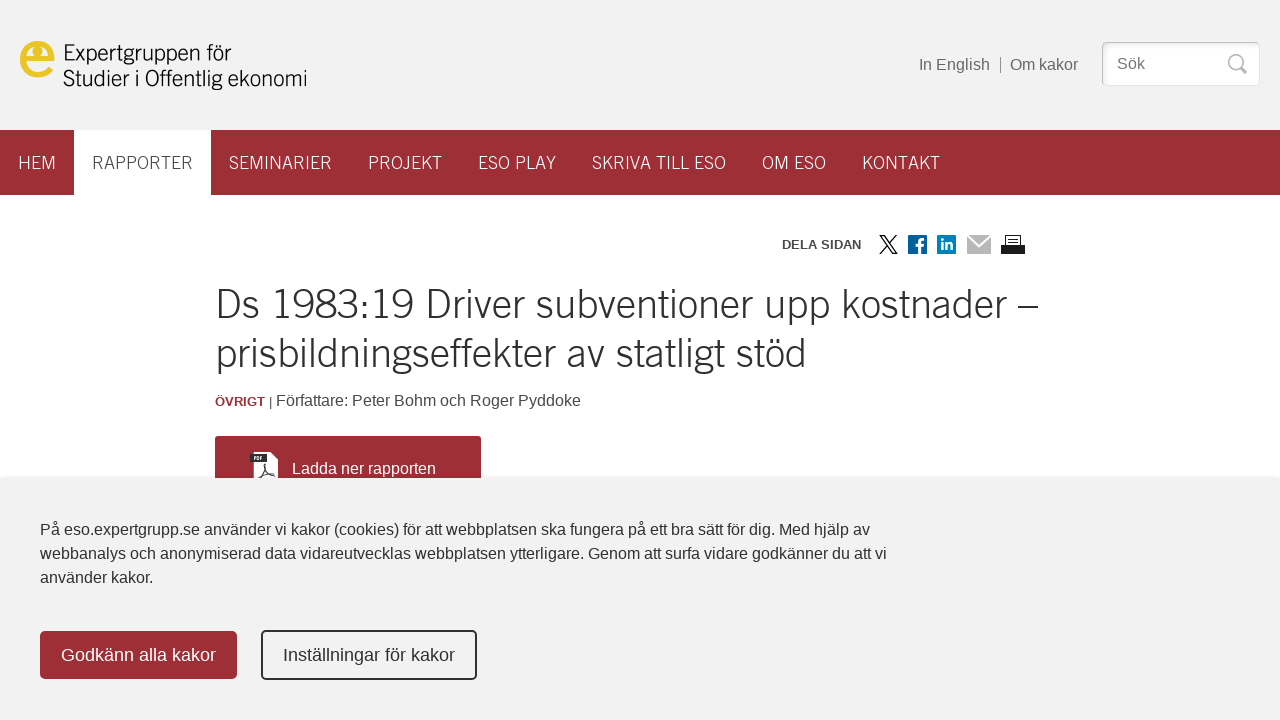

--- FILE ---
content_type: text/html; charset=UTF-8
request_url: https://eso.expertgrupp.se/rapporter/ds-198319-driver-subventioner-upp-kostnader-prisbildningseffekter-av-statligt-stod/
body_size: 8619
content:
<!DOCTYPE html>
<html lang="sv-SE" class="no-js">
<head>
	<meta charset="UTF-8">
		<meta name="viewport" content="width=device-width, initial-scale=1.0">
    <script>
        var _paq = window._paq = window._paq || [];
        _paq.push(['requireCookieConsent']);
    </script>
	<!-- wp_head -->
	<meta name='robots' content='index, follow, max-image-preview:large, max-snippet:-1, max-video-preview:-1' />
	<style>img:is([sizes="auto" i], [sizes^="auto," i]) { contain-intrinsic-size: 3000px 1500px }</style>
	
	<!-- This site is optimized with the Yoast SEO plugin v22.2 - https://yoast.com/wordpress/plugins/seo/ -->
	<title>Ds 1983:19 Driver subventioner upp kostnader – prisbildningseffekter av statligt stöd - ESO - Expertgruppen för studier i offentlig ekonomi</title>
	<link rel="canonical" href="https://eso.expertgrupp.se/rapporter/ds-198319-driver-subventioner-upp-kostnader-prisbildningseffekter-av-statligt-stod/" />
	<meta property="og:locale" content="sv_SE" />
	<meta property="og:type" content="article" />
	<meta property="og:title" content="Ds 1983:19 Driver subventioner upp kostnader – prisbildningseffekter av statligt stöd - ESO - Expertgruppen för studier i offentlig ekonomi" />
	<meta property="og:url" content="https://eso.expertgrupp.se/rapporter/ds-198319-driver-subventioner-upp-kostnader-prisbildningseffekter-av-statligt-stod/" />
	<meta property="og:site_name" content="ESO - Expertgruppen för studier i offentlig ekonomi" />
	<meta property="article:modified_time" content="2024-12-12T12:03:59+00:00" />
	<meta property="og:image" content="https://eso.expertgrupp.se/wp-content/uploads/2021/04/ESO-logga-twitter.jpg" />
	<meta property="og:image:width" content="542" />
	<meta property="og:image:height" content="223" />
	<meta property="og:image:type" content="image/jpeg" />
	<meta name="twitter:card" content="summary_large_image" />
	<meta name="twitter:site" content="@esoexpertgrupp" />
	<script type="application/ld+json" class="yoast-schema-graph">{"@context":"https://schema.org","@graph":[{"@type":"WebPage","@id":"https://eso.expertgrupp.se/rapporter/ds-198319-driver-subventioner-upp-kostnader-prisbildningseffekter-av-statligt-stod/","url":"https://eso.expertgrupp.se/rapporter/ds-198319-driver-subventioner-upp-kostnader-prisbildningseffekter-av-statligt-stod/","name":"Ds 1983:19 Driver subventioner upp kostnader – prisbildningseffekter av statligt stöd - ESO - Expertgruppen för studier i offentlig ekonomi","isPartOf":{"@id":"https://eso.expertgrupp.se/#website"},"datePublished":"1983-03-11T18:42:09+00:00","dateModified":"2024-12-12T12:03:59+00:00","breadcrumb":{"@id":"https://eso.expertgrupp.se/rapporter/ds-198319-driver-subventioner-upp-kostnader-prisbildningseffekter-av-statligt-stod/#breadcrumb"},"inLanguage":"sv-SE","potentialAction":[{"@type":"ReadAction","target":["https://eso.expertgrupp.se/rapporter/ds-198319-driver-subventioner-upp-kostnader-prisbildningseffekter-av-statligt-stod/"]}]},{"@type":"BreadcrumbList","@id":"https://eso.expertgrupp.se/rapporter/ds-198319-driver-subventioner-upp-kostnader-prisbildningseffekter-av-statligt-stod/#breadcrumb","itemListElement":[{"@type":"ListItem","position":1,"name":"Hem","item":"https://eso.expertgrupp.se/"},{"@type":"ListItem","position":2,"name":"Ds 1983:19 Driver subventioner upp kostnader – prisbildningseffekter av statligt stöd"}]},{"@type":"WebSite","@id":"https://eso.expertgrupp.se/#website","url":"https://eso.expertgrupp.se/","name":"ESO - Expertgruppen för studier i offentlig ekonomi","description":"","potentialAction":[{"@type":"SearchAction","target":{"@type":"EntryPoint","urlTemplate":"https://eso.expertgrupp.se/?s={search_term_string}"},"query-input":"required name=search_term_string"}],"inLanguage":"sv-SE"}]}</script>
	<!-- / Yoast SEO plugin. -->


<link rel="alternate" type="application/rss+xml" title="ESO - Expertgruppen för studier i offentlig ekonomi &raquo; Webbflöde" href="https://eso.expertgrupp.se/feed/" />
<link rel="alternate" type="application/rss+xml" title="ESO - Expertgruppen för studier i offentlig ekonomi &raquo; Kommentarsflöde" href="https://eso.expertgrupp.se/comments/feed/" />
<script type="text/javascript">
/* <![CDATA[ */
window._wpemojiSettings = {"baseUrl":"https:\/\/s.w.org\/images\/core\/emoji\/15.0.3\/72x72\/","ext":".png","svgUrl":"https:\/\/s.w.org\/images\/core\/emoji\/15.0.3\/svg\/","svgExt":".svg","source":{"concatemoji":"https:\/\/eso.expertgrupp.se\/wp-includes\/js\/wp-emoji-release.min.js?ver=6.7.2"}};
/*! This file is auto-generated */
!function(i,n){var o,s,e;function c(e){try{var t={supportTests:e,timestamp:(new Date).valueOf()};sessionStorage.setItem(o,JSON.stringify(t))}catch(e){}}function p(e,t,n){e.clearRect(0,0,e.canvas.width,e.canvas.height),e.fillText(t,0,0);var t=new Uint32Array(e.getImageData(0,0,e.canvas.width,e.canvas.height).data),r=(e.clearRect(0,0,e.canvas.width,e.canvas.height),e.fillText(n,0,0),new Uint32Array(e.getImageData(0,0,e.canvas.width,e.canvas.height).data));return t.every(function(e,t){return e===r[t]})}function u(e,t,n){switch(t){case"flag":return n(e,"\ud83c\udff3\ufe0f\u200d\u26a7\ufe0f","\ud83c\udff3\ufe0f\u200b\u26a7\ufe0f")?!1:!n(e,"\ud83c\uddfa\ud83c\uddf3","\ud83c\uddfa\u200b\ud83c\uddf3")&&!n(e,"\ud83c\udff4\udb40\udc67\udb40\udc62\udb40\udc65\udb40\udc6e\udb40\udc67\udb40\udc7f","\ud83c\udff4\u200b\udb40\udc67\u200b\udb40\udc62\u200b\udb40\udc65\u200b\udb40\udc6e\u200b\udb40\udc67\u200b\udb40\udc7f");case"emoji":return!n(e,"\ud83d\udc26\u200d\u2b1b","\ud83d\udc26\u200b\u2b1b")}return!1}function f(e,t,n){var r="undefined"!=typeof WorkerGlobalScope&&self instanceof WorkerGlobalScope?new OffscreenCanvas(300,150):i.createElement("canvas"),a=r.getContext("2d",{willReadFrequently:!0}),o=(a.textBaseline="top",a.font="600 32px Arial",{});return e.forEach(function(e){o[e]=t(a,e,n)}),o}function t(e){var t=i.createElement("script");t.src=e,t.defer=!0,i.head.appendChild(t)}"undefined"!=typeof Promise&&(o="wpEmojiSettingsSupports",s=["flag","emoji"],n.supports={everything:!0,everythingExceptFlag:!0},e=new Promise(function(e){i.addEventListener("DOMContentLoaded",e,{once:!0})}),new Promise(function(t){var n=function(){try{var e=JSON.parse(sessionStorage.getItem(o));if("object"==typeof e&&"number"==typeof e.timestamp&&(new Date).valueOf()<e.timestamp+604800&&"object"==typeof e.supportTests)return e.supportTests}catch(e){}return null}();if(!n){if("undefined"!=typeof Worker&&"undefined"!=typeof OffscreenCanvas&&"undefined"!=typeof URL&&URL.createObjectURL&&"undefined"!=typeof Blob)try{var e="postMessage("+f.toString()+"("+[JSON.stringify(s),u.toString(),p.toString()].join(",")+"));",r=new Blob([e],{type:"text/javascript"}),a=new Worker(URL.createObjectURL(r),{name:"wpTestEmojiSupports"});return void(a.onmessage=function(e){c(n=e.data),a.terminate(),t(n)})}catch(e){}c(n=f(s,u,p))}t(n)}).then(function(e){for(var t in e)n.supports[t]=e[t],n.supports.everything=n.supports.everything&&n.supports[t],"flag"!==t&&(n.supports.everythingExceptFlag=n.supports.everythingExceptFlag&&n.supports[t]);n.supports.everythingExceptFlag=n.supports.everythingExceptFlag&&!n.supports.flag,n.DOMReady=!1,n.readyCallback=function(){n.DOMReady=!0}}).then(function(){return e}).then(function(){var e;n.supports.everything||(n.readyCallback(),(e=n.source||{}).concatemoji?t(e.concatemoji):e.wpemoji&&e.twemoji&&(t(e.twemoji),t(e.wpemoji)))}))}((window,document),window._wpemojiSettings);
/* ]]> */
</script>
<style id='wp-emoji-styles-inline-css' type='text/css'>

	img.wp-smiley, img.emoji {
		display: inline !important;
		border: none !important;
		box-shadow: none !important;
		height: 1em !important;
		width: 1em !important;
		margin: 0 0.07em !important;
		vertical-align: -0.1em !important;
		background: none !important;
		padding: 0 !important;
	}
</style>
<link rel='stylesheet' id='wp-block-library-css' href='https://eso.expertgrupp.se/wp-includes/css/dist/block-library/style.min.css?ver=6.7.2' type='text/css' media='all' />
<style id='classic-theme-styles-inline-css' type='text/css'>
/*! This file is auto-generated */
.wp-block-button__link{color:#fff;background-color:#32373c;border-radius:9999px;box-shadow:none;text-decoration:none;padding:calc(.667em + 2px) calc(1.333em + 2px);font-size:1.125em}.wp-block-file__button{background:#32373c;color:#fff;text-decoration:none}
</style>
<style id='global-styles-inline-css' type='text/css'>
:root{--wp--preset--aspect-ratio--square: 1;--wp--preset--aspect-ratio--4-3: 4/3;--wp--preset--aspect-ratio--3-4: 3/4;--wp--preset--aspect-ratio--3-2: 3/2;--wp--preset--aspect-ratio--2-3: 2/3;--wp--preset--aspect-ratio--16-9: 16/9;--wp--preset--aspect-ratio--9-16: 9/16;--wp--preset--color--black: #000000;--wp--preset--color--cyan-bluish-gray: #abb8c3;--wp--preset--color--white: #ffffff;--wp--preset--color--pale-pink: #f78da7;--wp--preset--color--vivid-red: #cf2e2e;--wp--preset--color--luminous-vivid-orange: #ff6900;--wp--preset--color--luminous-vivid-amber: #fcb900;--wp--preset--color--light-green-cyan: #7bdcb5;--wp--preset--color--vivid-green-cyan: #00d084;--wp--preset--color--pale-cyan-blue: #8ed1fc;--wp--preset--color--vivid-cyan-blue: #0693e3;--wp--preset--color--vivid-purple: #9b51e0;--wp--preset--gradient--vivid-cyan-blue-to-vivid-purple: linear-gradient(135deg,rgba(6,147,227,1) 0%,rgb(155,81,224) 100%);--wp--preset--gradient--light-green-cyan-to-vivid-green-cyan: linear-gradient(135deg,rgb(122,220,180) 0%,rgb(0,208,130) 100%);--wp--preset--gradient--luminous-vivid-amber-to-luminous-vivid-orange: linear-gradient(135deg,rgba(252,185,0,1) 0%,rgba(255,105,0,1) 100%);--wp--preset--gradient--luminous-vivid-orange-to-vivid-red: linear-gradient(135deg,rgba(255,105,0,1) 0%,rgb(207,46,46) 100%);--wp--preset--gradient--very-light-gray-to-cyan-bluish-gray: linear-gradient(135deg,rgb(238,238,238) 0%,rgb(169,184,195) 100%);--wp--preset--gradient--cool-to-warm-spectrum: linear-gradient(135deg,rgb(74,234,220) 0%,rgb(151,120,209) 20%,rgb(207,42,186) 40%,rgb(238,44,130) 60%,rgb(251,105,98) 80%,rgb(254,248,76) 100%);--wp--preset--gradient--blush-light-purple: linear-gradient(135deg,rgb(255,206,236) 0%,rgb(152,150,240) 100%);--wp--preset--gradient--blush-bordeaux: linear-gradient(135deg,rgb(254,205,165) 0%,rgb(254,45,45) 50%,rgb(107,0,62) 100%);--wp--preset--gradient--luminous-dusk: linear-gradient(135deg,rgb(255,203,112) 0%,rgb(199,81,192) 50%,rgb(65,88,208) 100%);--wp--preset--gradient--pale-ocean: linear-gradient(135deg,rgb(255,245,203) 0%,rgb(182,227,212) 50%,rgb(51,167,181) 100%);--wp--preset--gradient--electric-grass: linear-gradient(135deg,rgb(202,248,128) 0%,rgb(113,206,126) 100%);--wp--preset--gradient--midnight: linear-gradient(135deg,rgb(2,3,129) 0%,rgb(40,116,252) 100%);--wp--preset--font-size--small: 13px;--wp--preset--font-size--medium: 20px;--wp--preset--font-size--large: 36px;--wp--preset--font-size--x-large: 42px;--wp--preset--spacing--20: 0.44rem;--wp--preset--spacing--30: 0.67rem;--wp--preset--spacing--40: 1rem;--wp--preset--spacing--50: 1.5rem;--wp--preset--spacing--60: 2.25rem;--wp--preset--spacing--70: 3.38rem;--wp--preset--spacing--80: 5.06rem;--wp--preset--shadow--natural: 6px 6px 9px rgba(0, 0, 0, 0.2);--wp--preset--shadow--deep: 12px 12px 50px rgba(0, 0, 0, 0.4);--wp--preset--shadow--sharp: 6px 6px 0px rgba(0, 0, 0, 0.2);--wp--preset--shadow--outlined: 6px 6px 0px -3px rgba(255, 255, 255, 1), 6px 6px rgba(0, 0, 0, 1);--wp--preset--shadow--crisp: 6px 6px 0px rgba(0, 0, 0, 1);}:where(.is-layout-flex){gap: 0.5em;}:where(.is-layout-grid){gap: 0.5em;}body .is-layout-flex{display: flex;}.is-layout-flex{flex-wrap: wrap;align-items: center;}.is-layout-flex > :is(*, div){margin: 0;}body .is-layout-grid{display: grid;}.is-layout-grid > :is(*, div){margin: 0;}:where(.wp-block-columns.is-layout-flex){gap: 2em;}:where(.wp-block-columns.is-layout-grid){gap: 2em;}:where(.wp-block-post-template.is-layout-flex){gap: 1.25em;}:where(.wp-block-post-template.is-layout-grid){gap: 1.25em;}.has-black-color{color: var(--wp--preset--color--black) !important;}.has-cyan-bluish-gray-color{color: var(--wp--preset--color--cyan-bluish-gray) !important;}.has-white-color{color: var(--wp--preset--color--white) !important;}.has-pale-pink-color{color: var(--wp--preset--color--pale-pink) !important;}.has-vivid-red-color{color: var(--wp--preset--color--vivid-red) !important;}.has-luminous-vivid-orange-color{color: var(--wp--preset--color--luminous-vivid-orange) !important;}.has-luminous-vivid-amber-color{color: var(--wp--preset--color--luminous-vivid-amber) !important;}.has-light-green-cyan-color{color: var(--wp--preset--color--light-green-cyan) !important;}.has-vivid-green-cyan-color{color: var(--wp--preset--color--vivid-green-cyan) !important;}.has-pale-cyan-blue-color{color: var(--wp--preset--color--pale-cyan-blue) !important;}.has-vivid-cyan-blue-color{color: var(--wp--preset--color--vivid-cyan-blue) !important;}.has-vivid-purple-color{color: var(--wp--preset--color--vivid-purple) !important;}.has-black-background-color{background-color: var(--wp--preset--color--black) !important;}.has-cyan-bluish-gray-background-color{background-color: var(--wp--preset--color--cyan-bluish-gray) !important;}.has-white-background-color{background-color: var(--wp--preset--color--white) !important;}.has-pale-pink-background-color{background-color: var(--wp--preset--color--pale-pink) !important;}.has-vivid-red-background-color{background-color: var(--wp--preset--color--vivid-red) !important;}.has-luminous-vivid-orange-background-color{background-color: var(--wp--preset--color--luminous-vivid-orange) !important;}.has-luminous-vivid-amber-background-color{background-color: var(--wp--preset--color--luminous-vivid-amber) !important;}.has-light-green-cyan-background-color{background-color: var(--wp--preset--color--light-green-cyan) !important;}.has-vivid-green-cyan-background-color{background-color: var(--wp--preset--color--vivid-green-cyan) !important;}.has-pale-cyan-blue-background-color{background-color: var(--wp--preset--color--pale-cyan-blue) !important;}.has-vivid-cyan-blue-background-color{background-color: var(--wp--preset--color--vivid-cyan-blue) !important;}.has-vivid-purple-background-color{background-color: var(--wp--preset--color--vivid-purple) !important;}.has-black-border-color{border-color: var(--wp--preset--color--black) !important;}.has-cyan-bluish-gray-border-color{border-color: var(--wp--preset--color--cyan-bluish-gray) !important;}.has-white-border-color{border-color: var(--wp--preset--color--white) !important;}.has-pale-pink-border-color{border-color: var(--wp--preset--color--pale-pink) !important;}.has-vivid-red-border-color{border-color: var(--wp--preset--color--vivid-red) !important;}.has-luminous-vivid-orange-border-color{border-color: var(--wp--preset--color--luminous-vivid-orange) !important;}.has-luminous-vivid-amber-border-color{border-color: var(--wp--preset--color--luminous-vivid-amber) !important;}.has-light-green-cyan-border-color{border-color: var(--wp--preset--color--light-green-cyan) !important;}.has-vivid-green-cyan-border-color{border-color: var(--wp--preset--color--vivid-green-cyan) !important;}.has-pale-cyan-blue-border-color{border-color: var(--wp--preset--color--pale-cyan-blue) !important;}.has-vivid-cyan-blue-border-color{border-color: var(--wp--preset--color--vivid-cyan-blue) !important;}.has-vivid-purple-border-color{border-color: var(--wp--preset--color--vivid-purple) !important;}.has-vivid-cyan-blue-to-vivid-purple-gradient-background{background: var(--wp--preset--gradient--vivid-cyan-blue-to-vivid-purple) !important;}.has-light-green-cyan-to-vivid-green-cyan-gradient-background{background: var(--wp--preset--gradient--light-green-cyan-to-vivid-green-cyan) !important;}.has-luminous-vivid-amber-to-luminous-vivid-orange-gradient-background{background: var(--wp--preset--gradient--luminous-vivid-amber-to-luminous-vivid-orange) !important;}.has-luminous-vivid-orange-to-vivid-red-gradient-background{background: var(--wp--preset--gradient--luminous-vivid-orange-to-vivid-red) !important;}.has-very-light-gray-to-cyan-bluish-gray-gradient-background{background: var(--wp--preset--gradient--very-light-gray-to-cyan-bluish-gray) !important;}.has-cool-to-warm-spectrum-gradient-background{background: var(--wp--preset--gradient--cool-to-warm-spectrum) !important;}.has-blush-light-purple-gradient-background{background: var(--wp--preset--gradient--blush-light-purple) !important;}.has-blush-bordeaux-gradient-background{background: var(--wp--preset--gradient--blush-bordeaux) !important;}.has-luminous-dusk-gradient-background{background: var(--wp--preset--gradient--luminous-dusk) !important;}.has-pale-ocean-gradient-background{background: var(--wp--preset--gradient--pale-ocean) !important;}.has-electric-grass-gradient-background{background: var(--wp--preset--gradient--electric-grass) !important;}.has-midnight-gradient-background{background: var(--wp--preset--gradient--midnight) !important;}.has-small-font-size{font-size: var(--wp--preset--font-size--small) !important;}.has-medium-font-size{font-size: var(--wp--preset--font-size--medium) !important;}.has-large-font-size{font-size: var(--wp--preset--font-size--large) !important;}.has-x-large-font-size{font-size: var(--wp--preset--font-size--x-large) !important;}
:where(.wp-block-post-template.is-layout-flex){gap: 1.25em;}:where(.wp-block-post-template.is-layout-grid){gap: 1.25em;}
:where(.wp-block-columns.is-layout-flex){gap: 2em;}:where(.wp-block-columns.is-layout-grid){gap: 2em;}
:root :where(.wp-block-pullquote){font-size: 1.5em;line-height: 1.6;}
</style>
<link rel='stylesheet' id='normalize-css' href='https://eso.expertgrupp.se/wp-content/themes/eso/style/normalize.css?ver=1.1.0' type='text/css' media='all' />
<link rel='stylesheet' id='main-css' href='https://eso.expertgrupp.se/wp-content/themes/eso/style/main.css?ver=1.8.4' type='text/css' media='all' />
<link rel="https://api.w.org/" href="https://eso.expertgrupp.se/wp-json/" /><link rel="EditURI" type="application/rsd+xml" title="RSD" href="https://eso.expertgrupp.se/xmlrpc.php?rsd" />
<meta name="generator" content="WordPress 6.7.2" />
<link rel='shortlink' href='https://eso.expertgrupp.se/?p=2951' />
<link rel="alternate" title="oEmbed (JSON)" type="application/json+oembed" href="https://eso.expertgrupp.se/wp-json/oembed/1.0/embed?url=https%3A%2F%2Feso.expertgrupp.se%2Frapporter%2Fds-198319-driver-subventioner-upp-kostnader-prisbildningseffekter-av-statligt-stod%2F" />
<link rel="alternate" title="oEmbed (XML)" type="text/xml+oembed" href="https://eso.expertgrupp.se/wp-json/oembed/1.0/embed?url=https%3A%2F%2Feso.expertgrupp.se%2Frapporter%2Fds-198319-driver-subventioner-upp-kostnader-prisbildningseffekter-av-statligt-stod%2F&#038;format=xml" />
<link rel="icon" href="https://eso.expertgrupp.se/wp-content/uploads/2024/02/Logotype-ESO_e-150x150.jpg" sizes="32x32" />
<link rel="icon" href="https://eso.expertgrupp.se/wp-content/uploads/2024/02/Logotype-ESO_e.jpg" sizes="192x192" />
<link rel="apple-touch-icon" href="https://eso.expertgrupp.se/wp-content/uploads/2024/02/Logotype-ESO_e.jpg" />
<meta name="msapplication-TileImage" content="https://eso.expertgrupp.se/wp-content/uploads/2024/02/Logotype-ESO_e.jpg" />
		<style type="text/css" id="wp-custom-css">
			.swiper-slide-caption {
top: auto;
bottom: 0;
}
.swiper-slide-caption > div,
.swiper-slide-caption > div > div {
display: block;
vertical-align: baseline;
width: auto;
height: auto;
}
.swiper-slide-caption p {
font-size: 16px;
font-size: 1.9rem;
line-height: 21px;
line-height: 2.1rem;
padding: 22px;
}

.swiper-pagination {
display: none;
}

.swiper-direction-next, .swiper-direction-prev{
display:none;
}

.socialshare .googleplus , .socialshare .rss{display:none;}


.postid-6237 .info-area-contact, .postid-6324 .info-area-contact, .postid-6370 .info-area-contact {
	display:none;
}


.postid-7554 .info-area-contact {
	display:none;
}
		</style>
			<!-- /wp_head -->

	<!--[if lt IE 9]><script src="https://eso.expertgrupp.se/wp-content/themes/eso/script/lib/html5.js?ver=3.6.2" type="text/javascript"></script><![endif]-->
</head>
<body class="eso_report-template-default single single-eso_report postid-2951">
	<div class="wrapper">
	
		<header class="page-header clear-children" role="banner">
			<div class="page-header-container">
				<div class="page-header-inner">
					<div class="visually-hidden">
						<a href="#main" title="Hoppa till innehåll">Hoppa till innehåll</a>
					</div>

											<div class="page-logo">
							<a href="https://eso.expertgrupp.se/" title="ESO &#8211; Expertgruppen för studier i offentlig ekonomi">
								<img src="https://eso.expertgrupp.se/wp-content/themes/eso/image/logo2x.png" alt="" width="286" height="49">
							</a>
						</div>
					
					<nav class="secondary-nav-desktop">
						<ul class="secondary-nav-menu clear-children"><li id="menu-item-3861" class="menu-item menu-item-type-post_type menu-item-object-page menu-item-3861"><a href="https://eso.expertgrupp.se/home/">In English</a></li>
<li id="menu-item-102" class="menu-item menu-item-type-post_type menu-item-object-page menu-item-102"><a href="https://eso.expertgrupp.se/om-kakor/">Om kakor</a></li>
</ul>
										<form class="page-search" id="search" method="get" action="https://eso.expertgrupp.se/" role="search">
					<label class="visually-hidden" for="bcs">Sök efter:</label>
					<input class="page-search-field" type="text" value="" name="bcs" id="bcs" placeholder="Sök">
					<button class="page-search-btn" type="submit" id="searchsubmit"><span>Sök</span></button>
				</form>					</nav>
				</div>
			</div>

			<div class="page-nav">
				<nav class="main-nav" role="navigation">
					<ul class="main-nav-menu clear-children"><li id="menu-item-71" class="menu-item menu-item-type-post_type menu-item-object-page menu-item-home menu-item-71"><a href="https://eso.expertgrupp.se/">Hem</a></li>
<li id="menu-item-9268" class="menu-item-reports menu-item menu-item-type-post_type menu-item-object-page menu-item-9268"><a href="https://eso.expertgrupp.se/rapporter/">Rapporter</a></li>
<li id="menu-item-68" class="menu-item-seminars menu-item menu-item-type-post_type menu-item-object-page menu-item-68"><a href="https://eso.expertgrupp.se/seminarier/">Seminarier</a></li>
<li id="menu-item-465" class="menu-item menu-item-type-post_type menu-item-object-page menu-item-465"><a href="https://eso.expertgrupp.se/pagaende-projekt/">Projekt</a></li>
<li id="menu-item-6151" class="menu-item menu-item-type-post_type menu-item-object-page menu-item-6151"><a href="https://eso.expertgrupp.se/eso-play/">ESO play</a></li>
<li id="menu-item-66" class="menu-item menu-item-type-post_type menu-item-object-page menu-item-66"><a href="https://eso.expertgrupp.se/att-skriva-till-eso/">Skriva till ESO</a></li>
<li id="menu-item-70" class="menu-item menu-item-type-post_type menu-item-object-page menu-item-70"><a href="https://eso.expertgrupp.se/om-eso/">Om ESO</a></li>
<li id="menu-item-106" class="menu-item menu-item-type-post_type menu-item-object-page menu-item-106"><a href="https://eso.expertgrupp.se/kontakt/">Kontakt</a></li>
</ul>				</nav>

				<nav class="mobile-main-nav" role="navigation">
					<div class="mobile-main-nav-bar"><a class="mobile-main-nav-toggle" href="#" role="button">Meny</a></div>
					<ul class="mobile-main-nav-menu clear-children"><li class="menu-item menu-item-type-post_type menu-item-object-page menu-item-home menu-item-71"><a href="https://eso.expertgrupp.se/">Hem</a></li>
<li class="menu-item-reports menu-item menu-item-type-post_type menu-item-object-page menu-item-9268"><a href="https://eso.expertgrupp.se/rapporter/">Rapporter</a></li>
<li class="menu-item-seminars menu-item menu-item-type-post_type menu-item-object-page menu-item-68"><a href="https://eso.expertgrupp.se/seminarier/">Seminarier</a></li>
<li class="menu-item menu-item-type-post_type menu-item-object-page menu-item-465"><a href="https://eso.expertgrupp.se/pagaende-projekt/">Projekt</a></li>
<li class="menu-item menu-item-type-post_type menu-item-object-page menu-item-6151"><a href="https://eso.expertgrupp.se/eso-play/">ESO play</a></li>
<li class="menu-item menu-item-type-post_type menu-item-object-page menu-item-66"><a href="https://eso.expertgrupp.se/att-skriva-till-eso/">Skriva till ESO</a></li>
<li class="menu-item menu-item-type-post_type menu-item-object-page menu-item-has-children menu-item-70"><a href="https://eso.expertgrupp.se/om-eso/">Om ESO</a>
<ul class="sub-menu">
	<li id="menu-item-117" class="menu-item menu-item-type-post_type menu-item-object-page menu-item-117"><a href="https://eso.expertgrupp.se/om-eso/esos-uppdrag/">ESO:s uppdrag</a></li>
	<li id="menu-item-122" class="menu-item menu-item-type-post_type menu-item-object-page menu-item-122"><a href="https://eso.expertgrupp.se/om-eso/styrelsen/">Styrelse</a></li>
	<li id="menu-item-128" class="menu-item menu-item-type-post_type menu-item-object-page menu-item-128"><a href="https://eso.expertgrupp.se/om-eso/kansli/">Kansli</a></li>
	<li id="menu-item-1095" class="menu-item menu-item-type-post_type menu-item-object-page menu-item-1095"><a href="https://eso.expertgrupp.se/om-eso/historik/">Historik</a></li>
	<li id="menu-item-1180" class="menu-item menu-item-type-post_type menu-item-object-page menu-item-1180"><a href="https://eso.expertgrupp.se/om-eso/ess/">ESS-rapporter</a></li>
</ul>
</li>
<li class="menu-item menu-item-type-post_type menu-item-object-page menu-item-106"><a href="https://eso.expertgrupp.se/kontakt/">Kontakt</a></li>
</ul>				</nav>

				<nav class="secondary-nav">
					<ul class="secondary-nav-menu clear-children"><li class="menu-item menu-item-type-post_type menu-item-object-page menu-item-3861"><a href="https://eso.expertgrupp.se/home/">In English</a></li>
<li class="menu-item menu-item-type-post_type menu-item-object-page menu-item-102"><a href="https://eso.expertgrupp.se/om-kakor/">Om kakor</a></li>
</ul>
									<form class="page-search" id="search" method="get" action="https://eso.expertgrupp.se/" role="search">
					<label class="visually-hidden" for="bcs">Sök efter:</label>
					<input class="page-search-field" type="text" value="" name="bcs" id="bcs" placeholder="Sök">
					<button class="page-search-btn" type="submit" id="searchsubmit"><span>Sök</span></button>
				</form>				</nav>
			</div>

					</header>
		<div class="container">
		<div class="page-content">
			<div id="main" role="main">
					<article class="entry entry-page entry-report">
																						<header class="entry-header">
													<div class="socialshare clear-children">
							<p class="socialshare-title">Dela sidan</p>
							<ul class="socialshare-list clear-children">
								<li class="socialshare-list-item twitter">
									<a href="https://twitter.com/share?text=Ds+1983%3A19+Driver+subventioner+upp+kostnader+%E2%80%93+prisbildningseffekter+av+statligt+st%C3%B6d&amp;url=https%3A%2F%2Feso.expertgrupp.se%2Frapporter%2Fds-198319-driver-subventioner-upp-kostnader-prisbildningseffekter-av-statligt-stod%2F" rel="nofollow" target="_blank" class="ir">Dela på Twitter</a>
								</li>
								<li class="socialshare-list-item facebook">
									<a href="https://www.facebook.com/sharer/sharer.php?u=https%3A%2F%2Feso.expertgrupp.se%2Frapporter%2Fds-198319-driver-subventioner-upp-kostnader-prisbildningseffekter-av-statligt-stod%2F&amp;t=Ds+1983%3A19+Driver+subventioner+upp+kostnader+%E2%80%93+prisbildningseffekter+av+statligt+st%C3%B6d" rel="nofollow" target="_blank" class="ir">Dela på Facebook</a>
								</li>
								<li class="socialshare-list-item linkedin">
									<a href="https://www.linkedin.com/shareArticle?mini=true&amp;url=https%3A%2F%2Feso.expertgrupp.se%2Frapporter%2Fds-198319-driver-subventioner-upp-kostnader-prisbildningseffekter-av-statligt-stod%2F&amp;title=Ds+1983%3A19+Driver+subventioner+upp+kostnader+%E2%80%93+prisbildningseffekter+av+statligt+st%C3%B6d&amp;source=Ds+1983%3A19+Driver+subventioner+upp+kostnader+%E2%80%93+prisbildningseffekter+av+statligt+st%C3%B6d+-+ESO+-+Expertgruppen+f%C3%B6r+studier+i+offentlig+ekonomi" rel="nofollow" target="_blank" class="ir">Dela på LinkedIn</a>
								</li>
								<li class="socialshare-list-item googleplus">
									<a href="https://plus.google.com/share?url=https%3A%2F%2Feso.expertgrupp.se%2Frapporter%2Fds-198319-driver-subventioner-upp-kostnader-prisbildningseffekter-av-statligt-stod%2F" rel="nofollow" target="_blank" class="ir">Dela på Google+</a>
								</li>
								<li class="socialshare-list-item email">
									<a href="mailto:exempel@mailadress.se?Subject=Jag%20vill%20tipsa%20dig%20om%20f%F6ljande%20sida&Body=https%3A%2F%2Feso.expertgrupp.se%2Frapporter%2Fds-198319-driver-subventioner-upp-kostnader-prisbildningseffekter-av-statligt-stod%2F" rel="nofollow" target="_blank" class="ir">Dela via mail</a>
								</li>
								<li class="socialshare-list-item print">
									<a href="#" rel="nofollow" target="_blank" class="ir">Skriv ut sidan</a>
								</li>
								<li class="socialshare-list-item rss">
									<a href="/rapporter/feed" rel="nofollow" target="_blank" class="ir">RSS</a>
								</li>
							</ul>
						</div>							<h1 class="entry-title">Ds 1983:19 Driver subventioner upp kostnader – prisbildningseffekter av statligt stöd</h1>

							<p class="entry-meta">
								<small>
																														<a class="entry-category" href="https://eso.expertgrupp.se/rapporter/kategori/ovrigt/">Övrigt</a>
																												|									<span class="entry-author">Författare: Peter Bohm och Roger Pyddoke</span>								</small>
							</p>
                                                            <p class="more">
                                    <a id="download_report" href="https://eso.expertgrupp.se/wp-content/uploads/1983/03/Ds-1983-19-Driver-subventioner-upp-kostnader.pdf" class="btn btn-large btn-primary" target="_blank"><span class="icon-pdf"></span> Ladda ner rapporten</a>
                                </p>
                            						</header>

						<div class="entry-content">
							<div class="content-sections">
															<div class="row">
									<div class="medium-column"></div>
								</div>
														</div>

															<h3 class="entry-tag-title">Taggar:</h3>
								<div class="entry-tags">
																			<a class="entry-tag" href="https://eso.expertgrupp.se/rapporter/tagg/subventioner/">Subventioner</a>
																	</div>
													</div>
										
																																						</article>
				</div>
			</div>
			</div><!-- /.container -->
			<footer class="page-footer" role="contentinfo">
				<div class="inner-container ">
					<div class="row">
						<div class="footer-swe"><div class="small-column"><div id="text-4" class="widget footer-widget widget_text">			<div class="textwidget"><p>Expertgruppen för Studier i Offentlig ekonomi (ESO) breddar och fördjupar underlaget för samhällsekonomiska och finanspolitiska avgöranden.</p>
<p>Få våra nyhetsbrev och seminarieinbjudningar direkt i din mail.</p>
<form id="newsletter_signup" action="https://eso.expertgrupp.se/wp-admin/admin-ajax.php" method="POST">
    <input type="hidden" name="_wpnonce" value="9fd8a47a8e">
    <input type="hidden" name="action" value="newsletter_signup">
    <p class="form-feedback"></p>
    <p class="padding-bottom-small">
    <span class="input-addon">
        <input type="email" name="email" required="required" placeholder="Din e-postadress här...">
        <input type="submit" class="btn btn-primary" value="Skicka">
    </span>
    <span class="input-name">
         <label for="input_name">Name</label>
        <input type="text" id="input_name" name="name" autocomplete="off" tabindex="-1">
    </span>
    </p>
    <p class="text-muted">
        <span class="input-checkbox">
            <input type="checkbox" id="accept" name="accept" required="required">
            <label for="accept">Jag godkänner att ESO sparar min e-postadress och mitt namn i syfte att administrera prenumerationen.</label>
        </span>
    </p>
</form>
</div>
		</div></div><div class="small-column"><div id="text-2" class="widget footer-widget widget_text"><h3 class="widget-title">Kontakt</h3>			<div class="textwidget"><p>Expertgruppen för studier i offentlig ekonomi<br />
Finansdepartementet<br />
103 33 Stockholm</p>
<p>Besöksadress: Karlavägen 100<br />
Telefon vx: 08-405 10 00</p>
<p><a href="mailto:fi.eso.kontakt@regeringskansliet.se">fi.eso.kontakt@regeringskansliet.se</a></p>
<p><a href="http://regeringskansliet.atta45.se" target="_blank">Beställ tryckta exemplar av ESO-rapporter här.</a>.<br />
<a href="https://www.linkedin.com/company/expertgruppen/" class="icon icon-linkedin" target="_blank">Följ oss på Linkedin</a><a href="http://twitter.com/ESOexpertgrupp" ></a></p>
</div>
		</div></div><div class="small-column"><div id="text-8" class="widget footer-widget widget_text">			<div class="textwidget"><p><a href="https://eso.expertgrupp.se/wp-content/uploads/2024/02/ESO-integritetspolicy.pdf">Integritetspolicy</a></p>
<p><a href="https://eso.expertgrupp.se/om-eso/tillganglighetsredogorelse/" target="_blank" rel="noopener">Tillgänglighetsredogörelse</a></p>
<p><a href="https://www.regeringen.se/"><img decoding="async" src="https://eso.expertgrupp.se/wp-content/uploads/2018/10/RK_LOGO_SV_RGB_VIT-300x85.png" /></a></p>
</div>
		</div></div></div>
						<div class="footer-eng"><div class="small-column"><div id="text-5" class="widget footer-widget widget_text">			<div class="textwidget"><p>The Expert Group on Public Economics (ESO) improves the knowledge base for future economic and fiscal policy decisions by assigning researchers and other experts to perform studies that are published in ESO’s publication series and on ESO’s website. ESO is organized as a committee under the Swedish Ministry of Finance.</p>
</div>
		</div></div><div class="small-column"><div id="text-3" class="widget footer-widget widget_text"><h3 class="widget-title">Contact</h3>			<div class="textwidget">Expertgruppen för studier i offentlig ekonomi<br />
Finansdepartementet<br />
103 33 Stockholm<br />
<br />
Address: Karlavägen 100<br />
Phone: 08-405 10 00<br />
<br />
<a href="mailto:fi.eso.kontakt@regeringskansliet.se">fi.eso.kontakt@regeringskansliet.se</a>
<br /><br />
<a href="https://www.linkedin.com/company/expertgruppen/" class="icon icon-linkedin" target="_blank">Follow us on Linkedin</a></div>
		</div></div><div class="small-column"><div id="media_image-5" class="widget footer-widget widget_media_image"><a href="https://www.regeringen.se/"><img width="300" height="85" src="https://eso.expertgrupp.se/wp-content/uploads/2018/10/RK_LOGO_SV_RGB_VIT-300x85.png" class="image wp-image-5054  attachment-medium size-medium" alt="" style="max-width: 100%; height: auto;" decoding="async" loading="lazy" srcset="https://eso.expertgrupp.se/wp-content/uploads/2018/10/RK_LOGO_SV_RGB_VIT-300x85.png 300w, https://eso.expertgrupp.se/wp-content/uploads/2018/10/RK_LOGO_SV_RGB_VIT-768x218.png 768w, https://eso.expertgrupp.se/wp-content/uploads/2018/10/RK_LOGO_SV_RGB_VIT-996x283.png 996w" sizes="auto, (max-width: 300px) 100vw, 300px" /></a></div></div></div>
					</div>
				</div>
			</footer>
		

<!-- wp_footer -->
<!-- Matomo --><script type="text/javascript">
var _paq = window._paq = window._paq || [];
_paq.push(['trackPageView']);_paq.push(['enableLinkTracking']);_paq.push(['alwaysUseSendBeacon']);_paq.push(['setTrackerUrl', "\/\/eso.expertgrupp.se\/wp-content\/plugins\/matomo\/app\/matomo.php"]);_paq.push(['setSiteId', '1']);var d=document, g=d.createElement('script'), s=d.getElementsByTagName('script')[0];
g.type='text/javascript'; g.async=true; g.src="\/\/eso.expertgrupp.se\/wp-content\/uploads\/matomo\/matomo.js"; s.parentNode.insertBefore(g,s);
</script>
<!-- End Matomo Code --><script type="text/javascript" src="https://eso.expertgrupp.se/wp-content/themes/eso/script/lib/jquery/jquery.min.js?ver=1.10.1" id="jquery-js"></script>
<script type="text/javascript" src="https://eso.expertgrupp.se/wp-content/themes/eso/script/global.js?ver=1.8.4" id="global-js"></script>
<script type="text/javascript" src="https://eso.expertgrupp.se/wp-content/themes/eso/script/lib/swiper/idangerous.swiper.min.js?ver=2.0" id="swiper-js"></script>
<script type="text/javascript" src="https://eso.expertgrupp.se/wp-content/themes/eso/script/main.js?ver=1.8.4" id="main-js"></script>
<script type="text/javascript" src="https://eso.expertgrupp.se/wp-content/themes/eso/script/src/Consent/consent.js?ver=1.8.4" id="consent-js"></script>
<!-- /wp_footer -->
	</div>
	</body>
</html>

--- FILE ---
content_type: text/css
request_url: https://eso.expertgrupp.se/wp-content/themes/eso/style/main.css?ver=1.8.4
body_size: 15097
content:
/* ================================================================
**	FONT FACE
** ================================================================ */
@font-face {
	font-family: 'TradeGothicLTStdLightRegular';
	src: url('../font-face/tradegothicltstd/tradegothicltstd-light-webfont.eot');
	src: url('../font-face/tradegothicltstd/tradegothicltstd-light-webfont.eot?#iefix') format('embedded-opentype'),
	url('../font-face/tradegothicltstd/tradegothicltstd-light-webfont.woff') format('woff'),
	url('../font-face/tradegothicltstd/tradegothicltstd-light-webfont.ttf') format('truetype'),
	url('../font-face/tradegothicltstd/tradegothicltstd-light-webfont.svg#TradeGothicLTStdLightRegular') format('svg');
	font-weight: normal;
	font-style: normal;
}


/* ================================================================
**	BASE
** ================================================================ */

html {
	/*background: #f2f2f2;*/
	font-size: 62.5%;
	overflow-y: scroll;
	/* Always show the scrollbar, avoids "jumpiness" when page size changes */
}

body {
	/*background: #f2f2f2;*/
	color: #494949;
	font-family: Arial, "Helvetica Neue", Helvetica, sans-serif;
	font-size: 16px;
	font-size: 1.6rem;
	line-height: 1.5;

	&.ajax-spinner{
		&:before{
			content: "";
			position: fixed;
			top: 50%;
			left: 50%;
			width: 50px;
			height: 50px;
			margin-top: -25px;
			margin-left: -25px;
			background-image: url('[data-uri]');
			z-index: 9999;
			background-repeat: no-repeat;
			background-position: center;
		}
	}
}

h1,
h2,
h3 {
	color: #303030;
	font-family: 'TradeGothicLTStdLightRegular';
}

h1,
h2,
h3,
h4,
h5,
h6 {
	margin: 0;
	font-weight: normal;
}

h1 {
	font-size: 40px;
	font-size: 4.0rem;
	line-height: 49px;
	line-height: 4.9rem;
	margin-bottom: 9px;
}

h2 {
	font-size: 35px;
	font-size: 3.5rem;
	line-height: 40px;
	line-height: 4.0rem;
}

h3 {
	font-size: 20px;
	font-size: 2.0rem;
	line-height: 25px;
	line-height: 2.5rem;
	margin-bottom: 3px;
}

h4 {
	font-weight: bold;
}

p,
ul,
ol {
	margin: 0;
	padding: 0 0 20px;
}

a {
	color: #9e2f37;
	text-decoration: none;
}

a:hover,
a:focus {
	text-decoration: underline;
}

hr {
	display: block;
	height: 1px;
	border: 0;
	border-top: 1px solid #ccc;
	margin: 10px 0;
	padding: 0;
}

img {
	max-width: 100%;
	height: auto;
}

textarea {
	resize: vertical;
}

* {
	-webkit-box-sizing: border-box;
	-moz-box-sizing: border-box;
	box-sizing: border-box;

}

table {
	width: 100%;
}

table td time {
	font-weight: bold;
}

.text-muted {
	color: #bfbfbf;
}


/* ================================================================
**	LAYOUT
** ================================================================ */

/* Container
** ============================= */
.container {
	width: 100%;
	max-width: 930px;
	margin: 0 auto;
}

.inner-container {
	width: 100%;
	max-width: 1360px;
	margin: 0 auto;
}

.page-template-front-page .container {
	max-width: 1280px;
}
.page-template-page-reports .container {
	max-width: 1360px;
}


.startpage.wrapper {
	display: flex;
	justify-content: space-between;
}

.startpage.content {
	width: 71.09375%; /* 910 / 1280 */
}

.startpage.sidebar {
	width:28.90625%; /* 370 / 1280 */
}

/* Columns
** ============================= */
.row {
	padding: 0 40px;
	/* 40 / 930 */
	/*padding: 0 40px;*/
}

.row .row {
	padding: 0;
}

.row [class*="-column"] {
	float: left;
	min-height: 10px;
	margin-left: 40px;
	/* 40 / 930 */
}

.row .first-column,
.row [class*="-column"]:first-child,
.full-column+[class*="-column"] {
	margin-left: 0;
}

.row .full-column {
	width: auto;
	float: none;
	margin-bottom: 0;
}

.row .large-column {
	width: 61.1764705882353%;
	/* 520 / 850 */
}

.row .medium-column {
	/* width: 51.7647058823529%; 440 / 850 */
	width: 100%;
	margin-left: 0 !important;
}

.row .small-column {
	width: 32.9411764705882%;
	/* 280 / 850 */
}

.row .xsmall-column {
	/* width: 13.043478260869565%; 120 / 920 */
	width: 14.1176470588235%;
	/* 120 / 850 */
}

.reset-padding {
	padding-left: 0 !important;
	padding-right: 0 !important;
}

.page-template-front-page .row {
	padding: 0;
	margin: 0 -20px;
}

.page-template-front-page .container .medium-column {
	width: 50%;
	padding: 0 20px;
}

.page-template-front-page .container .medium-column .row {
	margin: 0 -20px;
}


/* ================================================================
**  HEADER
** ================================================================ */

.page-header {
	position: relative;
	padding: 0;
	background: #f2f2f2;
}

.page-header-container {
	width: 100%;
	max-width: 1280px;
	margin: 0 auto;
}

.page-header-inner {
	display: flex;
	justify-content: space-between;
	align-items: center;
	height: 130px;
}

.page-logo {
	display: inline-block;
	margin-left: 12px;
}

.page-logo a {
	display: block;
}

.page-logo img {
	display: block;
	max-width: none;
}

/* Main navigation
** ============================= */
.main-nav {
	position: relative;
	clear: both;
	float: none;
	background: #9e2f37;
}

.main-nav-menu {
	list-style: none;
	padding: 0;
	max-width: 1280px;
	margin: 0 auto;
}

.main-nav-menu .menu-item {
	position: relative;
	float: left;
}

.main-nav-menu a {
	position: relative;
	z-index: 1;
	display: block;
	padding: 0 18px;
	font-size: 18px;
	font-size: 1.75rem;
	line-height: 65px;
	line-height: 6.5rem;
	font-family: 'TradeGothicLTStdLightRegular';
	text-transform: uppercase;
	color: #fff;
	background: none;
	-webkit-transition: all 0.3s;
	-moz-transition: all 0.3s;
	transition: all 0.3s;
}

.main-nav-menu a:hover,
.main-nav-menu a:focus,
.main-nav-menu .current-menu-item a,
.main-nav-menu .current-page-ancestor a {
	background: #fff;
	color: inherit;
	text-decoration: none;
}

.main-nav-menu a:focus {
	outline: 0;
}

.main-nav-menu a:hover,
.main-nav-menu a:focus {
	color: #303030;
}

/* If current page & ancestor has sub menu children display the sub-menu then */
.main-nav-menu .current-menu-item .sub-menu,
.main-nav-menu .current-page-ancestor .sub-menu {
	left: 0;
	right: 0;
}

body.single-eso_report .menu-item-reports a,
body.single-eso_seminar .menu-item-seminars a {
	background: #fff;
	color: inherit;
	text-decoration: none;
}


/* Sub navigation */
.sub-nav {
	background: #fff;
	border-bottom: 1px dashed #b7b7b7;
}

#menu-huvudmeny-2 {
	border-bottom: 1px dashed #b7b7b7;
}

.sub-nav-menu,
.sub-nav-menu ul {
	list-style: none;
	padding: 0;
}

.sub-nav-menu {
	max-width: 1280px;
	margin: 0 auto;
}

.sub-nav-menu .top-menu-item,
.sub-nav-menu .page_item,
#menu-huvudmeny-2 li {
	float: left;
}

.sub-nav-menu .top-menu-item {
	display: inline-block;
	vertical-align: top;
	margin-left: 3px;
	padding: 0 15px;
	line-height: 51px;
	line-height: 4rem;
	color: inherit;
}

.sub-nav-menu .top-menu-item.current {
	text-decoration: underline;
}

.sub-nav-menu .page_item a,
#menu-huvudmeny-2 li a {
	display: block;
	padding: 0 15px;
	font-size: 16px;
	font-size: 1.6rem;
	line-height: 51px;
	line-height: 4rem;
	text-transform: none;
	color: inherit;
}

.sub-nav-menu .page_item a:hover,
.sub-nav-menu .page_item a:focus,
.sub-nav-menu .current_page_item a {
	text-decoration: underline;
}


#menu-huvudmeny-2 {
	clear: both;
	overflow: hidden;
	padding: 0 0 0 5px;
}



/* Secondary navigation
** ============================= */
.secondary-nav {
	position: absolute;
	top: 43px;
	right: 0;
	display: none;
}

.secondary-nav-menu {
	float: left;
	list-style: none;
	padding: 0;
	margin-right: 14px;
	line-height: 46px;
}

.secondary-nav-menu .menu-item {
	position: relative;
	float: left;
}

.secondary-nav-menu .menu-item:after {
	content: '';
	position: absolute;
	top: 15px;
	bottom: 15px;
	left: 0;
	width: 1px;
	background: #919191;
}

.secondary-nav-menu .menu-item:first-child:after {
	display: none;
}

.secondary-nav-menu a {
	display: block;
	color: #676767;
	padding: 0 10px;
}


/* Header search
** ============================= */
.page-search {
	float: right;
	position: relative;
}

.page-search .page-search-field {
	width: 158px;
	padding-right: 45px;
}

.page-search-btn {
	position: absolute;
	top: 0;
	right: 0;
	bottom: 0;
	width: 45px;
	border: 0;
	padding: 0;
	margin: 0;
	background: none;
	text-indent: -9999em;
}

.page-search-btn span {
	display: block;
	width: 100%;
	height: 100%;
	background: url('../image/icon-search.png') no-repeat center center;
}


/* Mobile main nav
** ============================= */
.mobile-main-nav {
	display: none;
	padding: 0;
}

.mobile-main-nav ul {
	list-style: none;
	padding: 0;
}

.mobile-main-nav-menu,
.mobile-main-nav-menu .sub-menu {
	overflow: hidden;
	max-height: 0;
}

/* Toggle bar/btn
** ============================= */
.mobile-main-nav-bar {
	height: 70px;
	line-height: 70px;
	background: #9e2f37;
}

.mobile-main-nav-toggle {
	display: none;
	position: absolute;
	top: 13px;
	left: 20px;
	cursor: pointer;
	vertical-align: top;
	padding: 0 12px 0 31px;
	font-size: 16px;
	font-size: 1.6rem;
	line-height: 45px;
	line-height: 4.5rem;
	font-family: 'TradeGothicLTStdLightRegular';
	color: #fff;
	text-transform: uppercase;
}

.mobile-main-nav-toggle:before {
	position: absolute;
	top: 13px;
	left: 0;
	content: " ";
	border-bottom: 10px double #fff;
	border-top: 3px solid #fff;
	width: 20px;
	height: 4px;
	margin-top: 0;
}

.mobile-main-nav-toggle:hover,
.mobile-main-nav-toggle:focus {
	text-decoration: none;
}

.mobile-main-nav-menu {
	padding: 0 20px;
	background: #303030;
}

.mobile-main-nav-menu li {
	position: relative;
	display: block;
	padding: 0 20px;
}

.mobile-main-nav-menu li a {
	position: relative;
	display: block;
	padding: 0 12px;
	font-size: 16px;
	font-size: 1.6rem;
	line-height: 46px;
	line-height: 4.6rem;
	font-family: 'TradeGothicLTStdLightRegular';
	text-transform: uppercase;
	color: #fff;
}

/* Main menu
** ============================= */
.mobile-main-nav-menu>li>a {
	position: relative;
	border-bottom: 1px solid #b7b7b7;
}

.mobile-main-nav-menu>li:first-child>a {
	border-top: 2px solid #303030;
}

.mobile-main-nav-menu>.current-menu-item>a,
.mobile-main-nav-menu>li>a:hover {
	position: relative;
	margin: 0 -20px;
	padding: 0 32px;
	background-color: #9e2f37;
}

.mobile-main-nav-menu>.current-menu-item>a:before,
.mobile-main-nav-menu>.current-menu-item>a:after,
.mobile-main-nav-menu>li>a:hover:before,
.mobile-main-nav-menu>li>a:hover:after {
	position: absolute;
	content: '';
	right: 0;
	left: 0;
	height: 1px;
	background-color: #9e2f37;
}

.mobile-main-nav-menu>.current-menu-item>a:before,
.mobile-main-nav-menu>li>a:hover:before {
	top: -1px;
}

.mobile-main-nav-menu>.current-menu-item>a:after,
.mobile-main-nav-menu>li>a:hover:after {
	bottom: -1px;
}

.mobile-main-nav-menu>.current-menu-item,
.mobile-main-nav-menu>.current-menu-ancestor {
	background-color: #4c4c4c;
}

/* Sub menu
** ============================= */
.mobile-main-nav-menu .sub-menu {
	position: relative;
}

.mobile-main-nav-menu .sub-menu .menu-item {
	margin: 0;
}

.mobile-main-nav-menu .sub-menu .menu-item a {
	padding-left: 10px;
	text-transform: none;
}

.mobile-main-nav-menu .sub-menu .current-menu-item a {
	margin: 0 -40px;
	padding: 0 50px;
	background-color: #9e2f37;
}


/* Active  / has-submenu
** ============================= */
.mobile-main-nav-menu>.current-menu-ancestor .sub-menu,
.mobile-main-nav .active,
.secondary-nav .active {
	max-height: none;
	overflow: visible;
}

.mobile-main-nav-menu .has-submenu.active {
	background: #4c4c4c;
}

.mobile-main-nav-menu .current-menu-ancestor>.active {
	background: #4c4c4c;
}

.mobile-main-nav-menu .sub-menu.active {
	background: #4c4c4c;
	border-bottom: 1px solid #b7b7b7;
}


/* Sub menu toggle button
** ============================= */
.sub-menu-toggle {
	position: absolute;
	z-index: 10;
	top: 0;
	right: 0;
	width: 70px;
	height: 46px;
	border: 0;
	margin: 0;
	padding: 0;
	background: none;
	text-indent: -9999em;
}

.mobile-main-nav-menu .current-menu-item .sub-menu-toggle,
.mobile-main-nav-menu .current-menu-ancestor .sub-menu-toggle {
	right: 0;
}

.sub-menu-toggle:before {
	content: '';
	float: left;
	margin-left: 20px;
	width: 30px;
	height: 30px;
	background: transparent url('../image/toggle-sprite.png') no-repeat 0 0;
}

.mobile-main-nav-menu .active.sub-menu-toggle:before {
	background-position: -45px 0;
}


/* ================================================================
**	CONTENT/TEMPLATES
** ================================================================ */

.page-content {
	position: relative;
	background: #fff;
}

/* Wordpress content area
** ============================= */
.entry-content {
	padding-bottom: 20px;
}

.entry-content .row {
	padding-left: 0;
	padding-right: 0;
}

/*.content-sections .row:first-child {
	margin-bottom: 35px;
	padding-bottom: 14px;
	border-bottom: 1px solid #b7b7b7;
}*/
.content-sections .row:first-child:last-child {
	margin-bottom: 0;
	padding-bottom: 0;
	border-bottom: 0;
}

.entry-content h2 {
	font-size: 30px;
	font-size: 3.0rem;
	line-height: 35px;
	line-height: 3.5rem;
	margin-bottom: 7px;
}

.entry-content h3 {
	margin-bottom: 6px;
}

.entry-content ul,
.entry-content ol {
	padding-left: 40px;
	list-style-position: outside;
}

.entry-content .more {
	padding: 34px 0 40px;
}



/* Module
** ============================= */
.module {
	margin-bottom: 47px;
	background: #fff;
}

.module-title {
	padding: 0 0 8px;
	margin-bottom: 20px;
	border-bottom: 1px solid #b7b7b7;
}

.module-date {
	display: block;
	width: 100%;
	line-height: 119px;
	font-size: 16px;
	font-weight: bold;
	text-align: center;
	-webkit-border-radius: 15px;
	border-radius: 15px;

	background: #fff;
	color: #303030;
}

.module-list {
	list-style: none;
	padding: 0;
}

.module-list li {
	margin-top: 26px;
}

.module-list li:first-child {
	margin-top: 0;
}

.module-item-title {
	margin-bottom: 5px;
}

.module-item-excerpt {
	padding-bottom: 0;
}

.module .more {
	padding-top: 29px;
}

.module-list.row .medium-column {
	margin-top: 0;
	margin-bottom: 26px;
}

.startpage .module {
	margin-top: 30px;
}

.module-seminars {
	margin-bottom: 0;
}

/* Module modifiers
** ============================= */
.module-highlight {
	padding-top: 38px;
	padding-bottom: 44px;
	background: #303030;
	color: #fff;
	margin-left: 40px;
	/* 40 / 930 */
	margin-right: 40px;
	/* 40 / 930 */
	max-width: 850px;
}

.module-highlight a,
.module-highlight .module-title {
	color: #fff;
}

.module-highlight .module-item-excerpt {
	color: #ccc;
}


/* Module Report
** ============================= */
.module-report li {
	margin-top: 0;
}


/* Module Media Coverage
** ============================= */
.module-media-coverage .more {
	padding-top: 28px;
}


/* Entry
** ============================= */
.entry {
	padding: 20px 40px 34px;
	/* 40 / 930 */
}

.entry-title {
	float: none;
	clear: both;
	margin-bottom: 12px;
}

.entry-subtitle {
	margin-bottom: 30px;
	font-size: 18px;
	font-size: 1.8rem;
}

.entry-header {
	max-width:1360px;
	padding:0 40px;
}

.entry-header .entry-meta {
	margin-bottom: 28px;
}

.entry-header .entry-meta .entry-time {
	font-weight: normal;
}

.entry-meta {
	padding-bottom: 0;
}

.entry-meta span,
.entry-meta a {
	font-weight: bold;
	text-transform: uppercase;

}

.entry-meta .entry-time {
	text-transform: none;
}

.entry-meta .entry-author {
	font-size: 16px;
	font-size: 1.6rem;
	font-weight: normal;
	text-transform: none;
}

.entry-list {
	list-style: none;
	padding: 0;
}

.entry-list li {
	margin-top: 25px;
}

.entry-list li:first-child {
	margin-top: 0;
}

.entry-list li p {
	padding-bottom: 0;
}


/* Entry report
** ============================= */
.entry-report {
	padding-left: 0;
	padding-right: 0;
}

.entry-report .entry-header,
.entry-report .entry-content {
	padding-left: 40px;
	/* 40 / 930 */
	padding-right: 40px;
	/* 40 / 930 */
}

.entry-report .entry.module {
	margin-bottom: 0;
	padding-bottom: 34px;
}

.entry-report .entry.module-highlight {
	padding-bottom: 34px;
}

.entry-report .connected-item {
	margin-top: 20px;
}

.entry-report .connected-item:first-child {
	margin-top: 0;
}

.module-connected-seminars .entry-meta .seminar-date {
	font-weight: bold;
}

.entry-tag-title,
.entry-tag {
	font-family: Arial, 'Helvetica Neue', Helvetica, sans-serif;
}

.entry-content .entry-tag-title {
	margin-bottom: 19px;
	font-weight: 700;
	font-size: 13px;
	text-transform: uppercase;
}

.entry-tags {
	margin: 20px -5px 50px;
}

.entry-tag {
	display: inline-block;
	margin: 5px;
	padding: 11px 17px;

	color: #9e2f37;
	font-size: 14px;
	line-height: 1;
	text-decoration: none;
	border: 1px solid #9e2f37;
}

.entry-tag:hover {
	color: #fff;
	text-decoration: none;
	background: #9e2f37;
}

/* Page reports */

.page-template-page-reports .container .entry {
	padding-left:0;
	padding-right: 0;
}

.page-report.wrapper {
	padding:0 40px;
	display: flex;
	justify-content: space-between;
}

.page-report.content {
	max-width: 930px;
	margin-right: 50px;
}

.page-report.sidebar {
	max-width: 280px;
	width: 100%;
	margin-top: 31px;
}


.page-report .filter-content {
	display: block;
}


.page-report .filter-button {
	pointer-events:none;
	background: none;
	border:none;
	padding:0;
	margin:0 0 18px;
	font-size: 24px;
	font-family: 'TradeGothicLTStdLightRegular';
}

.page-report .filter-input {
	border:solid 1px #bfbfbf;
	border-radius:8px;
	line-height: 58px;
    display: flex;
    justify-content: space-between;
    min-height: 58px;
    align-items: center;
    padding: 0 6px;
	margin-bottom:25px;
	max-width: 500px;
}

.page-report .clear-input {
	background: url('../image/close.svg') no-repeat;
	border: none;
	width: 24px;
	height: 24px;
	opacity: 0;
	transition: all 0.3s ease;
	margin-right: 10px;
}

.page-report .clear-input.active {
	opacity: 1;
}

.page-report .filter-list {
	list-style: none;
	margin:10px 0
}

.page-report .entry-content {
	margin:0;
	padding:0;
}
.filter input[type="text"] {
	border:none;
	box-shadow:none;
	margin:2px;
	width: calc(100% - 100px);
	padding:8px;
}
.page-report .filter-list .checkbox {
	display: block;
	position: relative;
	padding-left: 23px;
	margin-bottom: 6px;
	cursor: pointer;
	user-select: none;
}

.page-report .filter-list .checkbox label {
	cursor: pointer;
}

.page-report .filter-list .checkbox input {
	position: absolute;
	opacity: 0;
	cursor: pointer;
	height: 0;
	width: 0;
  }

  .page-report .filter-list .checkbox .checkmark {
	position: absolute;
	top: 4px;
	left: 0;
	height: 13px;
	width: 13px;
	background-color: #fff;
	border:solid 1px #000;
	border-radius: 50%;

  }

  .page-report .filter-list .checkbox input:checked ~ .checkmark {
	background-color: #fff;
	border:solid 1px #000;
	border-radius: 50%;
  }

  .page-report .filter-list .checkbox:after {
	content: "";
	position: absolute;
	display: none;
  }

  .page-report .filter-list .checkbox input:checked ~ .checkmark:after {
	display: block;
	content: "";
	width: 7px;
	height: 7px;
	border-radius: 50%;
	background: #000;
	position: absolute;
	left: 2px;
	top: 2px;
	border: none;
  }

 .page-report .filter-list .checkbox .checkmark:after {
	left: 9px;
	top: 5px;
	width: 5px;
	height: 10px;
	border: solid white;
	border-width: 0 3px 3px 0;
	-webkit-transform: rotate(45deg);
	-ms-transform: rotate(45deg);
	transform: rotate(45deg);
}

/* Entry seminar
** ============================= */
.entry-seminar {
	padding-left: 0;
	padding-right: 0;
}

.entry-seminar .entry-header,
.entry-seminar .entry-content {
	padding-left: 40px;
	/* 40 / 930 */
	padding-right: 40px;
	/* 40 / 930 */
}

.entry-meta .seminar-date {
	font-weight: normal;
}

.entry-seminar .entry.module {
	padding-bottom: 29px;
}

.entry-seminar .connected-item {
	float: none;
	clear: both;
	margin: 0 0 25px 0;
}


/* Page search results
** ============================= */
.search-no-results .entry {
	padding-top: 50px;
}

.search-result-title {
	font-size: 20px;
	font-size: 2.0rem;
	line-height: 20px;
	line-height: 2.0rem;
	margin-bottom: 3px;
}

.bgcs ul {
	list-style: none;
	margin: 0;
}

.bgcs .nav-item {
	display: inline-block;
}

.bgcs .nav-item a {
	display: inline-block;
	vertical-align: top;
}

.bgcs .current-page a {}

.bgcs .prev-page a,
.bgcs .next-page a {
	position: relative;
	display: inline-block;
	vertical-align: top;

}

.bgcs .prev-page a:after,
.bgcs .next-page a:after {}


/* Startpage
** ============================= */
.startpage.sidebar {
	padding:45px 40px 45px 50px;
}
.startpage.sidebar .calendar-list {
	list-style: none;
	margin:15px 0 34px;
	padding:0;
}

.startpage.sidebar .calendar-list li {
	margin:20px 0 0;
	padding:0;
	line-height: 1.2;
}
.startpage.sidebar .calendar-list h3 {
	font-family: Arial, "Helvetica Neue", Helvetica, sans-serif;
	font-weight: bold;
	color:#494949;
}
.startpage.sidebar .calendar-list a {
	font-size: 20px;
	font-family: 'TradeGothicLTStdLightRegular';
}

/* ================================================================
**	FOOTER
** ================================================================ */

.page-footer {
	padding-top: 44px;
	padding-bottom: 44px;
	background: #303030;
	color: #fff;
	font-size: 14px;
	font-size: 1.4rem;
}

.page-footer .small-column {
	position: relative;
	width: 33.33%;
	padding: 0;
	margin: 0;
}

.page-footer .small-column .footer-widget {
	padding: 0 40px;
}

.page-footer .small-column:first-child .footer-widget {
	padding-left: 0;
}

.page-footer .small-column:last-child .footer-widget {
	padding-right: 0;
}

.page-footer .small-column:before {
	position: absolute;
	top: 0;
	bottom: 0;
	content: '';
	width: 1px;
	margin: 0;
	background: #919191;
}

.page-footer .small-column:first-child:before {
	display: none;
}

.footer-eng {
	display: none;
}

.page-footer .row {
	padding-left: 40px;
	padding-right: 40px;
	margin:0;
}

.page-footer .input-addon {
	max-width: 100%;
}

/* Page footer widgets
** ============================= */
.footer-widget {
	padding: 20px 0;
}

.footer-widget a {
	color: #fff;
}

.footer-widget ul,
.footer-widget ol {
	list-style: none;
	padding: 0;
}

.footer-widget .textwidget p:last-child {
	padding-bottom: 0;
}

.footer-widget .widget-title {
	margin-bottom: 5px;
	color: #fff;
}

.footer-widget .icon {
	display: inline-block;
	position: relative;
	padding-left: 36px;
}

.footer-widget .icon:before {
	content: '';
	position: absolute;
	top: 1px;
	left: 0;
	background: url('../image/footer-sprite.png') no-repeat;
}

.footer-widget .icon-rss {
	line-height: 20px;
	line-height: 2.0rem;
}

.footer-widget .icon-rss:before {
	width: 20px;
	height: 19px;
	background-position: 0 0;
}

/* Footer text widget */
.widget_text .widget-title {
	position: relative;
	padding-left: 36px;
}

.widget_text .widget-title:before {
	content: '';
	position: absolute;
	top: 3px;
	left: 0;
	width: 24px;
	height: 17px;
	background: url('../image/footer-sprite.png') no-repeat -69px 0;
}

/* Footer menu widget */
.widget_nav_menu .widget-title {
	position: relative;
	padding-left: 30px;
}

.widget_nav_menu .widget-title:before {
	content: '';
	position: absolute;
	top: 2px;
	left: 0;
	width: 20px;
	height: 20px;
	background: url('../image/footer-sprite.png') no-repeat -34px 0;
}


/* Footer logo */
.footer-logo,
.footer-widget.widget_media_image {
	position: absolute;
	top: 50%;
	left: 50%;
	-webkit-transform: translate(-50%, -50%);
	-moz-transform: translate(-50%, -50%);
	-ms-transform: translate(-50%, -50%);
	-o-transform: translate(-50%, -50%);
	transform: translate(-50%, -50%);
}


/* ================================================================
**	GLOBALS/COMPONENTS
** ================================================================ */

/* Button default
** ============================= */
.btn {
	display: inline-block;
	/**display: inline;
	*zoom: 1;*/
	border: none;
	background: #9e2f37;
	color: #fff;
	padding: 12px 18px;
	line-height: 20px;
	text-decoration: none;
	text-shadow: none;
	border-radius: 5px;
	box-shadow: none;
	transition: 0.25s;
	backface-visibility: hidden;
}

.btn:hover,
.btn:focus {
	text-decoration: underline;
}

/* Primary button */
.btn-primary {
	background: #9e2f37;
}

.btn-primary:hover,
.btn-primary:focus {
	background: #ae3c44;
}

.btn:disabled {
	background: #676767;
}

.btn:disabled:hover {
	text-decoration: none;
}

.btn-large {
	padding: 18px 45px 16px 35px;
	font-size: 16px;
	font-size: 1.6rem;
	vertical-align: middle;
	border-radius: 3px;
}

.btn-large [class^="icon-"] {
	display: inline-block;
	vertical-align: middle;
	width: 28px;
	height: 33px;
	line-height: 33px;
	margin-top: -2px;
	margin-right: 10px;
	background-position: 0 0;
	background-repeat: no-repeat;
}

.btn-large .icon-pdf {
	background-image: url('../image/icon-pdf.png');
}


/* Input fields
** ============================= */
input[type="text"],
input[type="password"],
input[type="search"],
input[type="email"],
input[type="tel"],
textarea {
	display: inline-block;
	/**display: inline;
	*zoom: 1;*/
	vertical-align: middle;
	max-width: 100%;
	border: 1px solid;
	border-color: #bfbfbf #e4e4e4 #e4e4e4 #bfbfbf;
	padding: 12px 14px;
	background: #fff;
	color: #303030;
	font-size: 16px;
	font-size: 1.6rem;

	-webkit-transition: border-color 0.3s;
	-moz-transition: border-color 0.3s;
	transition: border-color 0.3s;

	-webkit-border-radius: 5px;
	border-radius: 5px;

	-webkit-box-shadow: inset 3px 3px 10px -5px rgba(0, 0, 0, 0.2);
	box-shadow: inset 3px 3px 10px -5px rgba(0, 0, 0, 0.2);
}

input[type="text"]:focus,
input[type="password"]:focus,
input[type="search"]:focus,
input[type="email"]:focus,
input[type="tel"]:focus,
textarea:focus {
	outline: 0;
	border-color: #ebc625;
}

input[type="text"]:disabled,
input[type="password"]:disabled,
input[type="search"]:disabled,
input[type="email"]:disabled,
input[type="tel"]:disabled,
textarea:disabled {
	color: #676767;
}

.submitting input[type="text"],
.submitting input[type="password"],
.submitting input[type="search"],
.submitting input[type="email"],
.submitting input[type="tel"],
.submitting input[type="submit"] {
	cursor: wait;
}

.input-addon {
	position: relative;
	z-index: 1;
	display: inline-block;
	width: 100%;
	height: 50px;
	max-width: 320px;
	font-size: 14px;
}

.input-addon input[type="text"],
.input-addon input[type="password"],
.input-addon input[type="search"],
.input-addon input[type="email"],
.input-addon input[type="tel"] {
	position: absolute;
	top: 0;
	left: 0;
	bottom: 0;

	width: 75%;
	height: 100%;
	margin: 0;

	font-size: 14px;

	border-top-right-radius: 0;
	border-bottom-right-radius: 0;
}

.input-addon input[type="submit"] {
	position: absolute;
	top: 0;
	right: 0;
	bottom: 0;

	width: 25%;
	padding-left: 0;
	padding-right: 0;

	font-size: 14px;

	border-top-left-radius: 0;
	border-bottom-left-radius: 0;
}

.input-checkbox {
	display: inline-block;
	position: relative;
}

.input-checkbox input[type="checkbox"] {
	position: absolute;
	top: 0;
	left: 0;
	opacity: 0;
}

.input-checkbox label {
	display: inline-block;
	padding-left: 24px;
}

.input-checkbox label:before,
.input-checkbox label:after {
	content: '';
	position: absolute;
	top: 2px;
	left: 0px;
	width: 14px;
	height: 14px;
}

.input-checkbox label:before {
	background: #4A4A4A;
	border: 1px solid #ccc;
	border-radius: 4px;
}

.input-checkbox label:after {
	display: none;
	width: 9px;
	height: 7px;
	top: 6px;
	left: 4px;
	background-image: url('../image/eso-check.png');
	background-repeat: no-repeat;
	background-size: cover;
	background-position: center center;
}

.input-checkbox input:checked+label:after {
	display: block;
}

.input-captcha-image {
	display: block;
	border-top-left-radius: 5px;
	border-top-right-radius: 5px;
}

.input-captcha-image img {
	display: block;
	margin: auto;
	width: 100%;
	min-height: 20px;
	border-top-left-radius: 5px;
	border-top-right-radius: 5px;
}

.input-captcha-image+.input-captcha {
	width: 100%;
	border-top-left-radius: 0px;
	border-top-right-radius: 0px;
}


/* Misc.
** ============================= */
p.more {
	clear: both;
	padding: 0;
}

p.padding-bottom-small {
	padding-bottom: 5px;
}


/* Socialshare
** ============================= */
.socialshare {
	max-width: 1360px;
	margin: 20px auto;
	text-align: right;
	padding: 0 40px;
}

.socialshare-title {
	display: inline-block;
	vertical-align: top;
	margin-right: 4px;
	padding-bottom: 0;
	font-weight: bold;
	font-size: 13px;
	font-size: 1.3rem;
	line-height: 20px;
	line-height: 2.0rem;
	text-transform: uppercase;
}

.socialshare-list {
	display: inline-block;
	vertical-align: top;
	list-style: none;
	padding: 0;
}

.socialshare-list-item {
	float: left;
	margin-left: 10px;
}

.socialshare-list-item a {
	display: block;
	height: 19px;
	background: transparent url('../image/socialshare-sprite.png') no-repeat;
}

.socialshare-list-item.twitter a {
	width: 19px;
	background-image: url('../image/twitter-x-logo-black.svg');
	background-size: contain;
	background-repeat: no-repeat;
}

.socialshare-list-item.facebook a {
	width: 19px;
	background-position: -34px 0;
}

.socialshare-list-item.linkedin a {
	width: 19px;
	background-position: -63px 0;
}

.socialshare-list-item.googleplus a {
	width: 19px;
	background-position: -92px 0;
}

.socialshare-list-item.email a {
	width: 25px;
	background-position: -120px 0;
}

.socialshare-list-item.print a {
	width: 24px;
	background-position: -155px 0;
}

.socialshare-list-item.rss a {
	width: 19px;
	background-position: -189px 0;
}


/* Publication area list
** ============================= */
.publication-area-title {
	margin-bottom: 26px;
	padding-bottom: 8px;
	border-bottom: 1px solid #b7b7b7;
}

.publication-area-btn {
	display: none;
	position: relative;
	top: -5px;
	border: 0;
	margin: 0 0 0 6px;
	padding: 0;
	font-size: 16px;
	font-size: 1.6rem;
	line-height: 22px;
	line-height: 2.2rem;
	background: none;
	color: #9e2f37;
}

.publication-area-btn:before {
	float: left;
	content: '';
	width: 22px;
	height: 23px;
	margin-right: 6px;
	background: url('../image/toggle-sprite.png') no-repeat -90px 0;
}

.publication-area-btn.expanded:before {
	background-position: -127px 0;
}

.publication-area-btn:hover,
.publication-area-btn:focus {
	text-decoration: underline;
}

.publication-area-list {
	padding-bottom: 38px;
}

/* If javascript is enabled */
.js .publication-area-btn {
	display: inline-block;
}

.js .publication-area-list {
	display: none;
}

/* Always display the first area's list */
.publication-area:first-child .publication-area-list {
	display: block;
}

.publication-area:first-child .publication-area-btn {
	display: none;
}

.publication-area .meta time {
	font-weight: normal;
}

.media-coverage-btn {
	margin: 25px 0 0;
}

/* Information area
** ============================= */

.info-area {
	margin-bottom: 46px;
	padding: 30px 0 0;
	background: #f2f2f2;
	-webkit-border-radius: 3px;
	border-radius: 3px;
}

.info-area-list {
	list-style: none;
	padding: 0 30px 0 0;
}

.info-area-item {
	position: relative;
	float: left;
	min-height: 50px;
	margin: 0 0 21px 4.7058823529412%;
	/* 40 / 850 */
	padding-left: 50px;
	font-size: 14px;
	font-size: 1.4rem;
	word-break: break-word;
}

.info-area-clock {
	width: 26.4705882352941%;
	/* 225 / 850 */
}

.info-area-location {
	width: 26.4705882352941%;
	/* 225 / 850 */
}

.info-area-contact {
	width: 41.1764705882353%;
	/* 350 / 850 */
}

.info-area-item a {
	color: #9e2f37;
	line-height: normal;
}

.info-area-item .icon {
	position: absolute;
	left: 0;
	margin-right: 11px;
	text-indent: -9999em;
	background: transparent url('../image/info-sprite.png') no-repeat;
}

.info-area-item .icon-clock {
	width: 42px;
	height: 43px;
}

.info-area-item .icon-pin {
	width: 28px;
	height: 43px;
	background-position: -57px 0;
}

.info-area-item .icon-email {
	width: 38px;
	height: 29px;
	background-position: -100px 0;
}


/* Entry gallery settings
** ============================= */
.swiper-container {
	position: relative;
	margin: 0 auto;
	overflow: hidden;
	-webkit-backface-visibility: hidden;
	-moz-backface-visibility: hidden;
	-ms-backface-visibility: hidden;
	-o-backface-visibility: hidden;
	backface-visibility: hidden;
	/* Fix of Webkit flickering */
	z-index: 1;
}

.swiper-wrapper {
	position: relative;
	width: 100%;
	list-style: none;
	padding: 0;
	overflow: hidden;

	-webkit-transition-property: -webkit-transform, left, top;
	-webkit-transition-duration: 0s;
	-webkit-transition-timing-function: ease;
	-webkit-transform: translate3d(0, 0, 0);

	-moz-transition-property: -moz-transform, left, top;
	-moz-transition-duration: 0s;
	-moz-transition-timing-function: ease;
	-moz-transform: translate3d(0, 0, 0);

	-o-transition-property: -o-transform, left, top;
	-o-transition-duration: 0s;
	-o-transition-timing-function: ease;
	-o-transform: translate3d(0, 0, 0);
	-o-transform: translate(0, 0);

	-ms-transition-property: -ms-transform, left, top;
	-ms-transition-duration: 0s;
	-ms-transition-timing-function: ease;
	-ms-transform: translate3d(0, 0, 0);

	transition-property: transform, left, top;
	transition-duration: 0s;
	transition-timing-function: ease;
	transform: translate3d(0, 0, 0);
}

.swiper-free-mode>.swiper-wrapper {
	-webkit-transition-timing-function: ease-out;
	-moz-transition-timing-function: ease-out;
	-ms-transition-timing-function: ease-out;
	-o-transition-timing-function: ease-out;
	transition-timing-function: ease-out;
	margin: 0 auto;
}

.swiper-slide {
	float: left;
}

/* IE10 Windows Phone 8 Fixes */
.swiper-wp8-horizontal {
	-ms-touch-action: pan-y;
}

.swiper-wp8-vertical {
	-ms-touch-action: pan-x;
}

/* Swiper carousel
** ============================= */
.swiper-container {
	width: 100%;
	height: auto !important;
	max-height: 410px;
}

.swiper-wrapper {
	width: 100%;
	height: auto !important;
}

.swiper-slide {
	width: 100%;
	height: auto !important;
}

.swiper-slide-image {
	position: relative;
}

.swiper-slide img {
	display: block;
}

/* Swiper pagination styles
** ============================= */
.swiper-pagination {
	position: absolute;
	z-index: 1;
	right: 0;
	bottom: 20px;
	left: 0;
	list-style: none;
	padding: 0;
	text-align: center;
}

.swiper-pagination-item:first-child {
	margin-left: 0;
}

.swiper-pagination-item {
	display: inline-block;
	vertical-align: top;
	margin-left: 18px;
	width: 18px;
	height: 18px;
	text-indent: -9999em;
	background: #fff;
	filter: alpha(opacity=50);
	opacity: 0.50;
	-webkit-border-radius: 20em;
	border-radius: 20em;
	-webkit-transition: 0.2s;
	-moz-transition: 0.2s;
	transition: 0.2s;
}

.swiper-pagination-item.swiper-active-switch {
	filter: alpha(opacity=100);
	opacity: 1;
}

/* Swiper direction styles
** ============================= */
.swiper-direction {
	text-align: center;
}

.swiper-direction {
	list-style: none;
	padding: 0;
}

.swiper-direction a {
	position: absolute;
	z-index: 10;
	top: 50%;
	width: 38px;
	height: 61px;
	margin-top: -30px;
	text-indent: -9999em;
	background: url('../image/arrow-sprite.png') no-repeat 0 0;
}

.swiper-direction .swiper-direction-prev {
	left: 38px;
	background-position: 0 0;
}

.swiper-direction .swiper-direction-next {
	right: 38px;
	background-position: -68px 0;
}

/* Swiper slide caption
** ============================= */
.swiper-slide-caption {
	position: absolute;
	z-index: 5;
	top: 0px;
	right: 0;
	bottom: 0;
	left: 0;
}

.swiper-slide-caption>div {
	display: table;
	width: 100%;
	height: 100%;
}

.swiper-slide-caption>div>div {
	display: table-cell;
	vertical-align: middle;
	text-align: center;

	-webkit-backface-visibility: hidden;
	-moz-backface-visibility: hidden;
	-ms-backface-visibility: hidden;
	-o-backface-visibility: hidden;
	backface-visibility: hidden;
}

.swiper-slide-caption p {
	padding: 22px 100px;
	font-size: 45px;
	font-size: 3rem;
	line-height: 55px;
	line-height: 5.5rem;
	font-family: 'TradeGothicLTStdLightRegular';
	background: #000;
	background: rgba(0, 0, 0, 0.8);
	color: #fff;

	opacity: 0;
	-webkit-transition: opacity 0.8s ease-out;
	-moz-transition: opacity 0.8s ease-out;
	-o-transition: opacity 0.8s ease-out;
	-ms-transition: opacity 0.8s ease-out;
	transition: opacity 0.8s ease-out;
}

.swiper-slide-active .swiper-slide-caption p {
	opacity: 0.99;
}

.swiper-slide-caption a {
	display: block;
	color: #fff;
}


/* ================================================================
**	COMMON HELPERS
** ================================================================ */

/* Hide visually, but still accessible to screenreaders.
** ============================= */
.visually-hidden {
	position: absolute !important;
	clip: rect(1px 1px 1px 1px);
	/* IE6, IE7 */
	clip: rect(1px, 1px, 1px, 1px);
	padding: 0 !important;
	border: 0 !important;
	height: 1px !important;
	width: 1px !important;
	overflow: hidden;
}


/* Image replacement
** ============================= */
.ir {
	background-color: transparent;
	border: 0;
	overflow: hidden;
	/* IE 6/7 fallback */
	/**text-indent: -9999px;*/
}

.ir:before {
	content: "";
	display: block;
	width: 0;
	height: 150%;
}


/* Micro clearfix
** ============================= */
.container:before,
.container:after,
.row:before,
.row:after,
.clear-children:before,
.clear-children:after {
	content: "";
	display: table;
}

.container:after,
.row:after,
.clear-children:after {
	clear: both;
}

.container,
.row,
.clear-children {
	/**zoom: 1;*/
}

.flex {
	display: flex;
	flex-wrap: wrap;
	row-gap: 11px;
	margin: 16px 0;
}

.flex .btn {
	flex: 0 0 30.33%;
	margin-right: 3%;
	text-align: center;
}

/* ================================================================
**	PRINT STYLES
** ================================================================ */

@media print {
	* {
		font-size: 11pt !important;
		font-family: Georgia, "Times New Roman", Times, serif !important;
		line-height: 1.4 !important;
		background: transparent !important;
		color: black !important;
		text-shadow: none !important;
		filter: none !important;
		-ms-filter: none !important;
		border: 0 !important;
	}

	a,
	a:visited {
		text-decoration: underline;
	}

	p a {
		word-wrap: break-word;
	}

	pre,
	blockquote {
		border: 1px solid #999;
		page-break-inside: avoid;
	}


	tr,
	img {
		page-break-inside: avoid;
	}

	img {
		max-width: 100%;
	}

	@page {
		size: 8.5in 11in;
		margin: 2cm;
	}

	p,
	h2,
	h3 {
		orphans: 3;
		widows: 3;
	}

	h2,
	h3 {
		page-break-after: avoid;
	}

	h1 {
		font-size: 24pt !important;
		margin: 0.67em 0;
	}

	h2 {
		font-size: 18pt !important;
		font-weight: bold;
		margin: 0.83em 0;
	}

	h3 {
		font-size: 14pt !important;
		font-weight: bold;
		margin: 1em 0;
	}

	h4 {
		font-size: 1em !important;
		font-weight: bold;
		margin: 1.33em 0;
	}

	h5 {
		font-size: 0.83em !important;
		font-weight: bold;
		margin: 1.67em 0;
	}

	h6 {
		font-size: 0.67em !important;
		margin: 2.33em 0;
	}

	.page-logo {
		margin-bottom: 0;
	}

	.module-date {
		line-height: normal;
		text-align: left;
	}

	.entry-header .entry-meta {
		margin-bottom: 10px;
	}

	.module-highlight {
		display: none;
	}

	.entry-meta span {
		font-weight: normal;
		text-transform: none;
	}

	.module-media-coverage {
		display: none;
	}

	.media-coverage-table tr {
		display: block !important;
	}

	.js .publication-area-btn,
	.swiper-container,
	.page-nav,
	.sub-nav,
	.btn,
	.more,
	.socialshare,
	.widget-title:before,
	.footer-widget .icon:before {
		display: none;
	}

	.footer-widget .icon,
	.widget_text .widget-title,
	.widget_nav_menu .widget-title {
		padding-left: 0;
	}

	.page-footer .textwidget {
		font-style: italic;
	}

	.page-footer .icon-rss,
	.page-footer .icon-twitter,
	.page-footer .small-column {
		display: none !important;
	}

	.page-footer .small-column:first-child {
		display: block !important;
	}

	/* Containers & columns
	** ============================= */
	.row [class*="-column"] {
		float: none;
		display: block;
		clear: both;
		margin: 0;
		width: auto;
		height: auto;
	}

	.row [class*="-column"]:before {
		display: none;
	}

	.row,
	.entry,
	.entry-report .entry-header,
	.entry-report .entry-content {
		padding: 0;
	}

	.container {
		width: auto;
		max-width: none;
		margin: 0;
	}

	/* Page header/footer changes
	** ============================= */
	.page-footer {
		padding: 0;
		page-break-before: always;

	}

	.footer-logo,
	.footer-widget.widget_media_image,
	.footer-widget.widget_nav_menu {
		display: none !important;
	}
}


/* ================================================================
/* HIGH-RES GRAPHICS
/* ================================================================ */

@media only screen and (-webkit-min-device-pixel-ratio: 2),
only screen and (min--moz-device-pixel-ratio: 2),
only screen and (-o-min-device-pixel-ratio: 2/1),
only screen and (min-device-pixel-ratio: 2),
only screen and (min-resolution: 192dpi),
only screen and (min-resolution: 2dppx) {
	.btn-large .icon-pdf {
		background-image: url('../image/icon-pdf2x.png');
		-webkit-background-size: 28px 33px;
		background-size: 28px 33px;
	}

	.page-search-btn span {
		background-image: url('../image/icon-search2x.png');
		-webkit-background-size: 19px 20px;
		background-size: 19px 20px;
	}

	.sub-menu-toggle:before,
	.publication-area-btn:before {
		background-image: url('../image/toggle-sprite2x.png');
		-webkit-background-size: 149px 30px;
		background-size: 149px 30px;
	}

	.info-area .icon {
		background-image: url('../image/info-sprite2x.png');
		-webkit-background-size: 138px 43px;
		background-size: 138px 43px;
	}

	.socialshare-list-item a {
		background-image: url('../image/socialshare-sprite2x.png');
		-webkit-background-size: 208px 19px;
		background-size: 208px 19px;
	}

	.footer-widget .icon:before,
	.widget_text .widget-title:before,
	.widget_nav_menu .widget-title:before {
		background-image: url('../image/footer-sprite2x.png');
		-webkit-background-size: 132px 20px;
		background-size: 132px 20px;
	}
}


/* ================================================================
/* MEDIA QUERIES
/* ================================================================ */

/* Page header/footer changes
** ============================= */
@media only screen and (max-width: 82.5em) {

	/* 1320px / 16px */
	.page-template-front-page .row {

		margin: 0;
	}

	.secondary-nav-desktop {
		margin-right: 20px;
	}

	.page-template-front-page #main .row.full-width {
		margin:0 20px;
	}

}


/* Page header/footer changes
** ============================= */
@media only screen and (max-width: 81.25em) {

	/* 1300px / 16px */
	.page-logo {
		margin-left: 20px;
	}

}


/* Page header/footer changes
** ============================= */
@media only screen and (max-width: 62.1875em) {

	/* 995px / 16px */

	.secondary-nav {
		margin-right: 12px;
	}

	.page-footer .small-column .footer-widget {
		padding: 0 20px;
	}

	/* Page report */
	.page-report.wrapper {
		padding:0 20px;
		flex-direction: column;
	}

	.page-report.content {
		margin:0;
		order:2;
	}

	.page-report.sidebar {
		order:1;
		width:100%;
		max-width: 100%;
	}

	.page-report .filter-content {
		display: grid;
		grid-template-rows: 0fr;
		transition: grid-template-rows 0.3s ease-in-out;
		margin-top:20px;
	}


	.page-report .filter-button {
		font-size: 16px;
		font-family: Arial, Helvetica, sans-serif;
		background: #9e2f37;
		color:#fff;
		border:none;
		padding:15px 40px 15px 20px;
		border-radius: 3px;
		position: relative;
		pointer-events: visible;
		margin:0;
	}

	.page-report .filter-button:after {
		content:"";
		background: url('../image/arrow-down.svg') no-repeat;
		width:13px;
		height:8px;
		display: block;
		position: absolute;
		right:15px;
		top:20px;
		transition: all 0.3s ease;
	}

	.page-report.active .filter-button:after {
		transform:rotate(-180deg);
		top:20px
	}

	.page-report .filter-innercontent {
		overflow: hidden;
	}
	.page-report.active .filter-content {
		grid-template-rows: 1fr;
	}
}

/* Page header/footer changes
** ============================= */
@media only screen and (max-width: 56.875em) {

	/* 910px / 16px */

	.startpage.wrapper {
		flex-direction: column;
	}

	.startpage.content {
		max-width:none;
		width: 100%
	}

	.startpage.sidebar {
		max-width:none;
		width: 100%;
		padding:0 40px 47px;
	}
	.startpage.sidebar h2 {
		border-bottom:1px solid #b7b7b7;
		padding:8px 0;
	}



}
@media only screen and (min-width: 47.9375em) and (max-width: 62.1875em) {

	/* 767px / 16px | 995px / 16px */
	.secondary-nav-menu a,
	.sub-nav-menu .page_item a,
	.sub-nav-menu .top-menu-item.current,
	.main-nav-menu .menu-item a {
		font-size: 14px;
		font-size: 1.4rem;
		padding: 0 15px;
	}
}

@media only screen and (max-width: 47.9375em) {
	/* 767px / 16px */

	/* ROW */
	.row {
		padding: 0 20px;
	}

	.row [class*="-column"] {
		margin-left: 20px;
	}

	/* Module */
	.module-highlight {
		margin-left: 20px;
		margin-right: 20px;
	}

	/* Entry  */
	.entry {
		padding: 20px 20px 34px;
		/* 40 / 930 */
	}



	.entry-report .entry-header,
	.entry-report .entry-content,
	.entry-header {
		padding-left: 20px;
		padding-right: 20px;
	}


	/* Page nav */
	.page-nav {
		position: relative;
	}

	.page-header-inner {
		flex-direction: column;
		justify-content: center;
		align-items: flex-start;
	}

	.secondary-nav {
		position: static;
		display: block;
	}

	.secondary-nav-desktop {
		display: none;
	}

	.main-nav {
		display: none;
	}

	.mobile-main-nav,
	.mobile-main-nav-toggle {
		display: block;
	}

	.secondary-nav {
		margin-right: 0;
	}

	.secondary-nav-menu {
		overflow: hidden;
		max-height: 0;
		float: none;
		width: 100%;
		margin-right: 0;
		background: #303030;
	}

	.secondary-nav-menu .menu-item {
		display: block;
		float: none;
		clear: both;
		margin: 0 20px;
		border-bottom: 1px solid #b7b7b7;
	}

	.secondary-nav-menu .menu-item:last-child {
		border-bottom: 0;
	}

	.secondary-nav-menu .menu-item:after {
		display: none;
	}

	.secondary-nav-menu .menu-item a {
		display: block;
		padding: 0 12px;
		font-size: 16px;
		font-size: 1.6rem;
		line-height: 46px;
		line-height: 4.6rem;
		font-family: 'TradeGothicLTStdLightRegular';
		text-transform: uppercase;
		color: #fff;
	}

	.secondary-nav-menu .current-menu-item a,
	.secondary-nav-menu .menu-item a:hover {
		position: relative;
		margin: 0 -20px;
		padding: 0 32px;
		background-color: #9E2F37;
	}

	.secondary-nav-menu .current-menu-item a:before,
	.secondary-nav-menu .current-menu-item a:after,
	.secondary-nav-menu .menu-item a:hover:before,
	.secondary-nav-menu .menu-item a:hover:after {
		position: absolute;
		content: '';
		right: 0;
		left: 0;
		height: 1px;
		background-color: #9e2f37;
	}

	.secondary-nav-menu .current-menu-item a:before,
	.secondary-nav-menu .menu-item a:hover:before {
		top: -1px;
	}

	.secondary-nav-menu .current-menu-item a:after,
	.secondary-nav-menu .menu-item a:hover:after {
		bottom: -1px;
	}

	/* Page */
	.entry-page {
		padding-bottom: 0;
	}

	.entry-page .entry-content {
		padding-bottom: 14px;
	}

	.entry-report {
		padding-left: 0;
		padding-right: 0;
	}


	/* Page search */
	.page-search {
		float: none;
		position: absolute;
		z-index: 1;
		top: 12px;
		right: 20px;
	}

	/* Page footer */
	.page-footer {
		padding-top: 17px;
		padding-bottom: 40px;
	}

	.page-footer .row {
		padding-left: 20px;
		padding-right: 20px;
	}

	.page-footer .small-column {
		width: auto;
		float: none;
		clear: both;
		margin-left: 0;
		height: auto !important;
	}

	.page-footer .small-column:before {
		display: none;
	}

	.page-footer .small-column .footer-widget {
		padding: 30px 0;
		border-bottom: solid 1px #919191;
	}

	.page-footer .small-column:last-child .footer-widget {
		border: none;
		padding-bottom: 0;
	}

	.footer-logo,
	.footer-widget.widget_media_image {
		display: block;
		width: auto;
		height: auto;
		text-align: left;
	}

	.footer-logo a,
	.footer-widget.widget_media_image a {
		display: block;
		text-align: center;
	}

	.sub-nav-menu .top-menu-item {
		margin-left: 0px;
	}


	.startpage.sidebar {
		max-width:none;
		width: 100%;
		padding:0 20px 47px;
	}
}


/* Swiper carousel changes
** ============================= */
@media only screen and (max-width: 48em) {

	/* 768px / 16px */
	/* Swiper carousel */
	.swiper-slide-caption {
		top: auto;
		bottom: 0;
	}

	.swiper-slide-caption>div,
	.swiper-slide-caption>div>div {
		display: block;
		vertical-align: baseline;
		width: auto;
		height: auto;
	}

	.swiper-slide-caption p {
		font-size: 16px;
		font-size: 1.6rem;
		line-height: 21px;
		line-height: 2.1rem;
		padding: 22px;
	}

	.swiper-pagination,
	.swiper-direction {
		display: none;
	}
}

@media only screen and (max-width: 20em) {

	/* 320px / 16px */
	.swiper-container {
		background: #000;
	}

	.swiper-slide-caption {
		position: static;
	}

	.swiper-slide-caption p {
		background: transparent;
		color: #fff;
	}

	.swiper-slide-caption a {
		color: #fff;
	}
}


/* Module/columns changes
** ============================= */
@media only screen and (max-width: 47.9375em) {

	/* 767px / 16px */
	.row .xsmall-column,
	.row .large-column {
		width: auto;
		display: block;
		clear: both;
		float: none;
		margin-left: 0;
	}

	.connected-item .xsmall-column,
	.module-date {
		display: none;
	}

	.info-area-item {
		width: auto;
		display: block;
		clear: both;
		float: none;
	}

	.page-template-front-page #main .row.full-width {
		margin:0;
	}
}

@media only screen and (max-width: 36.25em) {

	/* 580px / 16px */
	.row .medium-column {
		width: auto;
		display: block;
		clear: both;
		float: none;
		margin-left: 0;
	}

	.module-report li {
		margin-top: 26px;
	}

	.module-list.row .medium-column {
		margin-bottom: 0;
		margin-top: 26px;
	}

	.module-list.row .medium-column:first-child {
		margin-top: 0;
	}

	.page-template-front-page .container .medium-column {
		width: 100%;
	}
}

/* Content changes
** ============================= */
@media only screen and (max-width: 47.9375em) {

	/* 767px / 16px */
	h1 {
		font-size: 35px;
		font-size: 3.5rem;
		line-height: 40px;
		line-height: 4.0rem;
	}
}

.textwidget,
.footer-widget {
	height: 100%;
}

.page-footer .small-column .center-align-column {
	display: flex;
	flex-direction: column;
	height: 100%;
}

.page-footer .small-column .center-align-column img {
	max-width: 150px;
	margin-top: 15px;
}

.footer-widget .icon-twitter {
	margin-bottom: 17px;
	line-height: 2.0rem;
	padding-left: 30px;
}

.footer-widget .icon-twitter:before {
	width: 24px;
	height: 20px;
	background-image: url('../image/twitter-x-logo.svg');
	background-size: contain;
	background-repeat: no-repeat;
	top: 0;
}

.footer-widget .icon-linkedin {
	line-height: 2.0rem;
	padding-left: 30px;
	margin-bottom: 15px;
}

.footer-widget .icon-linkedin:before {
	width: 24px;
	height: 20px;
	background-image: url('../image/linkedin-white.svg');
	background-size: contain;
	background-repeat: no-repeat;
	top: -2px;
}

.textwidget p {
	display: flex;
	flex-direction: column;
}


@media only screen and (max-width: 47.9375em) {

	/* 767px / 16px */
	.footer-widget .icon-twitter {
		margin-bottom: 0;
	}
}

.consent-popup {
	padding: 40px;
	bottom:0;
	width: 100%;
	position: fixed;
	color: #303030;
	box-shadow: rgba(0, 0, 0, 0.16) 0px 3px 6px, rgba(0, 0, 0, 0.23) 0px 3px 6px;
	background-color: #f2f2f2;
	display: none;
	flex-direction: column;
	z-index: 100;
}

.consent-popup__container {
	max-width: 1280px;
	display: flex;
	align-self: center;
	width: 100%;
}

.consent-settings {
	display: none;
	z-index: 101;
	color: #303030;
	flex-direction: column;
}

.consent-popup__description,
.consent-settings__description{
	line-height: 24px;
	color: #303030;
	max-width: 900px;
}


.consent-popup--active {
	display: flex;
}

.consent-settings--active {
	display: flex;
}

.consent-popup__manage,
.consent-popup__accept {
	border: 0;
	background: transparent;
	color: #303030;
	text-decoration-style: solid;
	text-underline-offset: 2px;
}

.consent-popup__manage,
.consent-settings__accept,
.consent-popup__accept {
	border-radius: 5px;
	font-family: Arial, "Helvetica Neue", Helvetica, sans-serif;
	padding: 13px 20px 12px 20px;
	background-color: #9e2f37;
	color: #fff;
	border: 1px solid transparent;
	font-size: 18px;
	cursor: pointer;
	margin-top: 20px;
	align-self: flex-start;
	text-decoration: underline;
	text-decoration-color: transparent;
	transition: text-decoration-color 300ms;
}

.consent-popup__manage {
	margin-left: 20px;
	background-color: transparent;
	border: 2px solid #303030;
	color: #303030;
	text-decoration: underline;
	text-decoration-color: transparent;
	transition: text-decoration-color 300ms;
}

.consent-popup__manage:hover {
	cursor: pointer;
	text-decoration-color: #303030;
}

.consent-settings__accept:hover,
.consent-popup__accept:hover {
	text-decoration-color: #fff;
}

.consent-settings__accept{
	margin-top: 30px;
}

.consent-popup__description {
	color: #303030;
	line-height: 24px;
}


.consent-popup__settings-button {
	border-radius: 50%;
	display: none;
	position: fixed;
	bottom: 20px;
	right: 20px;
	height: 50px;
	width: 50px;
	border: 0;
	z-index: 1000;
	cursor: pointer;
	background-color: #fff;
	&:before{
		content: "";
		background: url("[data-uri]");
		background-repeat: no-repeat;
		background-size: contain;
		position: absolute;
		z-index: 999;
		filter: invert(1);
		height: 40px;
		width: 40px;
		display: block;
		top:5px;
		left:5px;
	}
}

.consent-settings-button--active {
	display: inline-block;
}

.consent-settings input {
	position: absolute;
	left: -9999px;
}

.consent-settings input:checked + label:after{
	content: "";
	display: inline-block;
	width: 20px;
	height: 20px;
	background-repeat: no-repeat;
	position: absolute;
	left:1px;
	top:0;
	background-size: contain;
	flex-shrink: 0;
	background-image: url('[data-uri]');
}

.consent-settings input:disabled + label{
	opacity: 0.4;
	cursor: auto;
}

.consent-settings label:before{
	content: "";
	display: inline-block;
	border: 1px solid #303030;
	height: 20px;
	width: 20px;
	margin-right: 10px;
	appearance: none;
	position: relative;
	top: -1px;
	flex-shrink: 0;
}

.consent-settings label{
	margin-top: 20px;
	display: flex;
	cursor: pointer;
	position: relative;
}

.consent-settings label:first-of-type{
	margin-top: 0;
}

.consent-intro {
	display: none;
	flex-direction: column;
}

.consent-intro--active {
	display: flex;
}

.publications.filtered .publication-area-title{
	display: none;
}

.publications.filtered .publication-area{
	margin-bottom: 10px;
}

.entry-header .more {
	margin-top: -5px;
	margin-bottom: 30px;
}

.input-name {
	position: absolute;
	left: -9999px;
	top: 0;
	height: 1px;
	width: 1px;
	overflow: hidden;
}

--- FILE ---
content_type: application/javascript
request_url: https://eso.expertgrupp.se/wp-content/themes/eso/script/main.js?ver=1.8.4
body_size: 3366
content:
(function (App, $, undefined) {

    init = function () {
        this.setupJavaScript();
        this.setupPrint();
        this.setupNewsletter();
        this.setupMediaCoveragePosts.init();
        this.setupResponsiveMenu.init();
        this.setupPublicationArea.init();
        this.setupEqualHeight.init();
        this.setupSwiper.init();
        this.englishPage();
        this.setupFilter.init();
        this.updateNewsletterForm();
    };

    setupJavaScript = function () {
        var html = document.getElementsByTagName('html')[0];
        html.removeAttribute('class', 'no-js');
        html.setAttribute('class', 'js');
    };


    setupPrint = function () {
        $('.socialshare .print a').on('click touchstart', function (e) {
            e.preventDefault();

            window.print();
        });
    };

    setupNewsletter = function () {
        var submitting = false;
        $(document).on('submit', '#newsletter_signup', function (e) {
            e.preventDefault();

            var form = $('#newsletter_signup');
            var action = $(form).attr('action');
            var data = $(form).serialize();

            var form_feedback = $(form).find('.form-feedback');

            var accept = $(form).find('[name="accept"]')
            var email = $(form).find('[name="email"]');
            var submit = $(form).find('[type="submit"]');
            var captcha = $(form).find('[name="captcha"]');

            var captcha_img = $(form).find('.captcha');
            var captcha_src = $(captcha_img).attr('src');

            $(email).prop('disabled', 'disabled');
            $(submit).prop('disabled', 'disabled');

            if (!submitting) {
                submitting = true;
                $(form).addClass('submitting');

                $.post(action, data, function (data) {
                    $(email).prop('disabled', null);
                    $(submit).prop('disabled', null);
                    $(captcha).val('');
                    $(form_feedback).html('');

                    // Refresh captcha
                    $(captcha_img).attr('src', captcha_src + '?' + new Date().getTime());

                    if (data.success) {
                        $(email).val('');
                        $(accept).prop('checked', false);
                    }

                    if (data.data && data.data.message) {
                        $(form_feedback).html(data.data.message);
                    }

                    submitting = false;
                    $(form).removeClass('submitting');
                });
            }
        });
    }

    setupMediaCoveragePosts = {
        table: null,
        items: null,

        init: function () {
            this.table = $('.media-coverage-table');
            this.items = this.table.attr('data-show-items') - 1;

            this.table.find('tr:gt(' + this.items + ')').hide();

            this.createElements();
        },

        createElements: function () {
            if (this.table.find('tr:hidden').length) {
                var button = $('<button />', {
                    'text': 'Visa fler medianyheter',
                    'class': 'publication-area-btn media-coverage-btn',
                    on: {
                        click: function (e) {
                            e = e || window.event;
                            e.preventDefault();
                            e.stopPropagation();

                            this.table.find('tr:hidden').show();
                            $('.media-coverage-btn').remove();
                        }.bind(this)
                    }
                }).insertAfter(this.table);
            }
        }
    };

    setupResponsiveMenu = {
        init: function () {
            var $menu = $('.mobile-main-nav-menu');
            var $menuToggle = $('.mobile-main-nav-toggle');
            var $secondaryMenu = $('.secondary-nav-menu');

            $('.sub-menu').parent().addClass('has-submenu');

            $menuToggle.on('click touchstart', function (e) {
                e = e || window.event;
                e.preventDefault();
                e.stopPropagation();

                $menuToggle.toggleClass('active');
                $menu.toggleClass('active');
                $secondaryMenu.toggleClass('active');
            });

            $('<button />', {
                'text': 'Visa undermeny',
                'class': 'sub-menu-toggle',
                on: {
                    click: function (e) {
                        e = e || window.event;
                        e.preventDefault();
                        e.stopPropagation();

                        var $this = $(this);
                        $this.toggleClass('active').parent().toggleClass('active').children('ul').toggleClass('active');
                    },
                    touchstart: function (e) {
                        e = e || window.event;
                        e.preventDefault();
                        e.stopPropagation();

                        var $this = $(this);
                        $this.toggleClass('active').parent().toggleClass('active').children('ul').toggleClass('active');
                    }
                }
            }).insertBefore('.sub-menu');
        }
    };

    setupPublicationArea = {
        area: null,
        areaList: null,

        init: function () {
            this.area = $('.publication-area');
            this.pageId = this.area.parent().data('page-id');

            //this.setupLists();

            $('body').on('click', '.publication-area-btn', function (e) {
                var $this = $(e.target);

                $this.toggleClass('expanded');
                const $areaList = $this.closest('.publication-area').find('.publication-area-list');
                $areaList.toggleClass('expanded').slideToggle('fast');

                //this.updateObject($areaList);

            }.bind(this));
        },

        setupLists: function () {
            var lists = this.getObject('publicationAreaState_' + this.pageId);

            if (!lists) {
                return;
            }

            for (var i = 0; i < lists.length; i++) {
                if (lists[i].expanded == true) {
                    var curr = $('#' + lists[i].id);
                    curr.addClass('expanded').show().parent().find('.publication-area-btn').addClass('expanded');
                }
            }
            ;
        },

        updateObject: function ($areaList) {
            let listObject = [];
            for (let i = 0; i < $areaList.length; i++) {
                let currentList = $($areaList[i]);
                listObject.push({
                    id: currentList.attr('id'),
                    expanded: (currentList.hasClass('expanded') ? true : false)
                });
            }
            ;

            this.setObject('publicationAreaState_' + this.pageId, listObject);
        },

        setObject: function (key, value) {
            localStorage.setItem(key, JSON.stringify(value));
        },

        getObject: function (key) {
            var value = localStorage.getItem(key);
            return JSON.parse(value);
        }
    };

    setupEqualHeight = {
        groups: [
            '.equal-height',
            '.page-footer .small-column'
        ],

        init: function () {
            // Run when everything has loaded
            $(window).load(
                this.resize.bind(this)
            );
            // Run on resize
            $(window).resize(
                this.resize.bind(this)
            );
        },

        setHeight: function (selectors) {
            var elements = $(selectors);
            var tallest = 0;

            for (var i = 0; i < elements.length; i++) {
                var h = $(elements[i]).outerHeight();
                if (h > tallest) tallest = h;
            }

            for (var i = 0; i < elements.length; i++) {
                $(elements[i]).css({'height': tallest + 'px'});
            }
        },

        setHeightMultipleElements: function (group) {
            for (var i = 0; i < group.length; i++) {
                this.setHeight(group[i]);
            }
        },

        removeHeights: function (group) {
            for (var i = 0; i < group.length; i++) {
                var elements = $(group[i]);
                for (var ii = 0; ii < elements.length; ii++) {
                    if (elements[ii].style.removeProperty) {
                        elements[ii].style.removeProperty("height");
                    } else {
                        try {
                            delete elements[ii].style.height;
                        } catch (e) {
                            elements[ii].style.height = '';
                        }
                    }
                }
            }
        },

        resize: function () {
            var width = (window.innerWidth > 0) ? window.innerWidth : screen.width;

            this.removeHeights(this.groups);

            if (width > 320) {
                this.setHeightMultipleElements(this.groups);
            }
        }
    };

    setupSwiper = {
        swiper: null,
        container: null,
        slide: null,

        init: function () {
            this.container = $('.swiper-container');
            this.slide = $('.swiper-slide');

            this.swiper = this.container.swiper({
                speed: 400,
                mode: 'horizontal',
                loop: true,
                grabCursor: true,
                calculateHeight: true,
                slideElement: 'li',
                pagination: '.swiper-pagination',
                paginationElement: 'li',
                paginationElementClass: 'swiper-pagination-item',
                createPagination: true,
                autoplay: 5000
            });

            $('.swiper-direction-prev').on('click', function (e) {
                e.preventDefault();

                var swiper = this.container.data('swiper');
                swiper.swipePrev();
            }.bind(this));

            $('.swiper-direction-next').on('click', function (e) {
                e.preventDefault();

                var swiper = this.container.data('swiper');
                swiper.swipeNext();
            }.bind(this));
        }
    };

    setupFilter = {
        init: function () {
            const filterForm = $('#filter-form');
            var $filterToggle = $('.filter-button');
            var $filterContainer = $('.page-report.filter');
            var $clearInput = $('.clear-input');

            $filterToggle.on('click touchstart', function (e) {
                e.preventDefault();

                $filterContainer.toggleClass('active');
            });

            $clearInput.on('click touchstart', function (e) {
                e.preventDefault();
                const $filterSearch = $('#filter-search');
                $filterSearch.val('');
                $filterSearch.trigger('input');
                filterForm.trigger('submit');
            });

            $('#filter-search').on('input', function () {
                const $clearInput = $('.clear-input');
                if ($(this).val()) {
                    $clearInput.addClass('active');
                    $clearInput.attr('aria-hidden', false);
                    $clearInput.attr('tabindex', 0);
                } else {
                    $clearInput.removeClass('active');
                    $clearInput.attr('aria-hidden', true);
                    $clearInput.attr('tabindex', -1);
                }
            });

            $('.filter-list input[type="checkbox"]').change(function () {
                filterForm.trigger('submit');
            });

            filterForm.submit(function (event) {
                event.preventDefault();
                const body = document.querySelector('body');
                const formData = $(this).serializeArray();

                const filtered = formData.filter(item => Boolean(item.value)).length > 0;

                body.classList.add('ajax-spinner');

                $.get($(this).attr('action'), formData, function (response) {
                    const $publications = $('.publications');
                    $publications.html(response.html);
                    body.classList.remove('ajax-spinner');

                    if (filtered) {
                        $publications.addClass('filtered');
                        $('.publication-area-list').each(function (i, element) {
                            $(element).addClass('expanded').show();
                        });
                    } else {
                        $publications.removeClass('filtered');
                    }
                });
            });

            filterForm.on('keypress', function (event) {
                if (event.key === 'Enter' || event.keyCode === 13) {
                    event.preventDefault();
                    const focusedElement = document.activeElement;
                    if (focusedElement.classList.contains('clear-input')) {
                        $(focusedElement).trigger('click');
                    } else {
                        filterForm.trigger('submit');
                    }
                }
            });
        }
    };


    englishPage = function () {
        $(".page-template-page-normal-english #search #gcs").attr("placeholder", "Search");
        $(".page-template-page-normal-english .socialshare-title").text("Share");
        $(".page-template-page-normal-english .footer-eng").show();
        $(".page-template-page-normal-english .footer-swe").hide();
    };

    updateNewsletterForm = function () {
        const footer = document.querySelector('footer');

        if (window.location.hash === "#newsletter_signup") {
            setSubmitUrl();
            document.getElementById("formContainer").scrollIntoView(
                {behavior: "smooth"}
            );
        }

        const observer = new IntersectionObserver((entries) => {
            entries.forEach(entry => {
                if (entry.isIntersecting) {
                    setSubmitUrl();
                }
            });
        });

        observer.observe(footer);

        document.addEventListener('focus', (e) => {
            if (footer.contains(e.target)) {
                setSubmitUrl();
            }
        }, true);

        function setSubmitUrl() {
            let actionInput = document.querySelector(
                '#newsletter_signup [name="action"]'
            );

            setTimeout(() => {
                actionInput.value = 'newsletter_signup_2';
            }, 3000);
        }
    }

    $(document).ready(function () {
        init();
    });

}(window.App = window.App || {}, jQuery));
